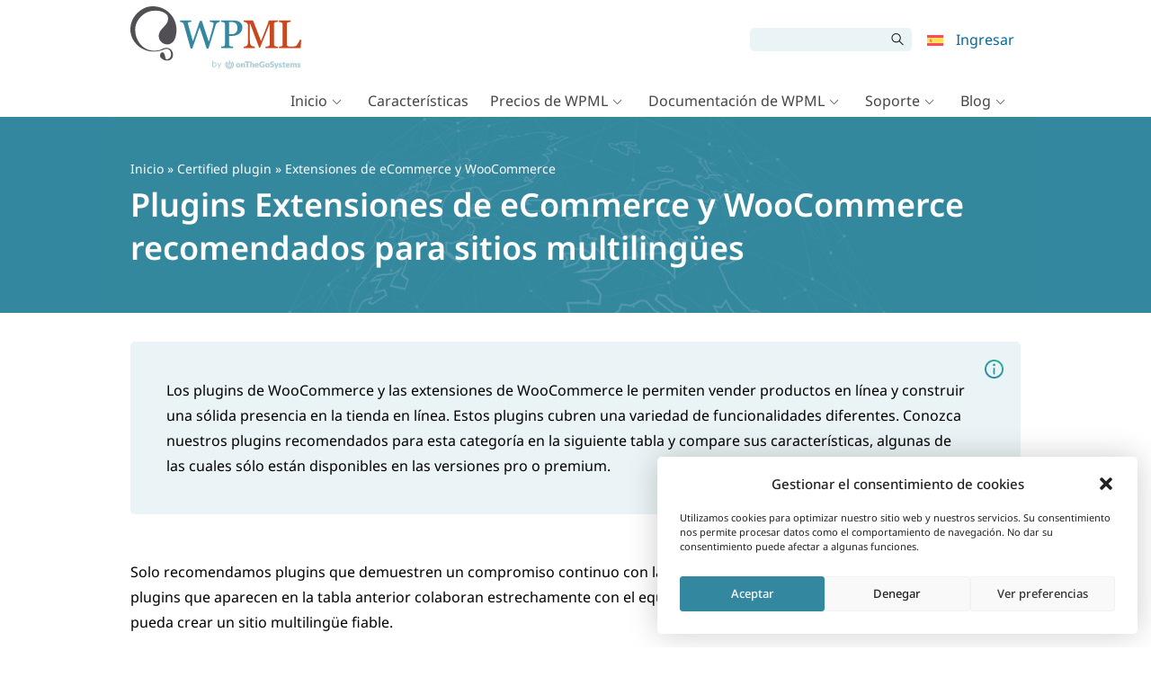

--- FILE ---
content_type: text/html; charset=UTF-8
request_url: https://wpml.org/es/plugin-functionality/woocommerce-extension-es/page/3/
body_size: 37415
content:
<!DOCTYPE html>
<html lang="es-ES" class="no-js">
<head>
<meta name="viewport" content="width=device-width, initial-scale=1.0" />
<meta http-equiv="Content-Type" content="text/html; charset=UTF-8" />
<link rel="apple-touch-icon" sizes="180x180" href="https://cdn.wpml.org/wp-content/themes/sitepress/images/apple-touch-icon.png" />


<meta name='robots' content='index, follow, max-image-preview:large, max-snippet:-1, max-video-preview:-1' />

<!-- Google Tag Manager for WordPress by gtm4wp.com -->
<script data-cfasync="false" data-pagespeed-no-defer>
	var gtm4wp_datalayer_name = "dataLayer";
	var dataLayer = dataLayer || [];
	const gtm4wp_use_sku_instead = 0;
	const gtm4wp_currency = 'EUR';
	const gtm4wp_product_per_impression = 0;
	const gtm4wp_clear_ecommerce = false;
	const gtm4wp_datalayer_max_timeout = 2000;
</script>
<!-- End Google Tag Manager for WordPress by gtm4wp.com --><link data-minify="1" rel="stylesheet" id="dashicons-css" href="https://cdn.wpml.org/wp-content/cache/min/1/wp-includes/css/dashicons.min.css?ver=1769081473" type="text/css" media="all" />

	<!-- This site is optimized with the Yoast SEO plugin v26.7 - https://yoast.com/wordpress/plugins/seo/ -->
	<title>Plugins Extensiones de eCommerce y WooCommerce recomendados para sitios multilingües</title>
<link data-rocket-prefetch href="https://cdn.wpml.org" rel="dns-prefetch">
<link data-rocket-prefetch href="https://cdn.matomo.cloud" rel="dns-prefetch">
<link data-rocket-prefetch href="https://www.googletagmanager.com" rel="dns-prefetch">
<link data-rocket-prefetch href="https://wpml.matomo.cloud" rel="dns-prefetch"><link rel="preload" data-rocket-preload as="image" href="https://cdn.wpml.org/wp-content/themes/sitepress/images/blue-bg.jpg" fetchpriority="high">
	<meta name="description" content="WPML recomienda Dynamic Pricing With Discount Rules for WooCommerce para crear sitios multilingües ya que trabajamos estrechamente con el autor en la compatibilidad continua. Dynamic Pricing With Discount Rules for WooCommerce es totalmente compatible con WPML." />
	<link rel="canonical" href="https://wpml.org/es/plugin-functionality/woocommerce-extension-es/page/3/" />
	<link rel="prev" href="https://wpml.org/es/plugin-functionality/woocommerce-extension-es/page/2/" />
	<link rel="next" href="https://wpml.org/es/plugin-functionality/woocommerce-extension-es/page/4/" />
	<meta property="og:locale" content="es_ES" />
	<meta property="og:type" content="article" />
	<meta property="og:title" content="Plugins Extensiones de eCommerce y WooCommerce recomendados para sitios multilingües" />
	<meta property="og:description" content="WPML recomienda Dynamic Pricing With Discount Rules for WooCommerce para crear sitios multilingües ya que trabajamos estrechamente con el autor en la compatibilidad continua. Dynamic Pricing With Discount Rules for WooCommerce es totalmente compatible con WPML." />
	<meta property="og:url" content="https://wpml.org/es/plugin-functionality/woocommerce-extension-es/" />
	<meta property="og:site_name" content="WPML" />
	<meta name="twitter:card" content="summary_large_image" />
	<script type="application/ld+json" class="yoast-schema-graph">{"@context":"https://schema.org","@graph":[{"@type":"CollectionPage","@id":"https://wpml.org/es/plugin-functionality/woocommerce-extension-es/","url":"https://wpml.org/es/plugin-functionality/woocommerce-extension-es/page/3/","name":"Extensiones de eCommerce y WooCommerce Archives - Página 3 de 31 - WPML","isPartOf":{"@id":"https://wpml.org/es/#website"},"breadcrumb":{"@id":"https://wpml.org/es/plugin-functionality/woocommerce-extension-es/page/3/#breadcrumb"},"inLanguage":"es"},{"@type":"BreadcrumbList","@id":"https://wpml.org/es/plugin-functionality/woocommerce-extension-es/page/3/#breadcrumb","itemListElement":[{"@type":"ListItem","position":1,"name":"Home","item":"https://wpml.org/es/pagina-principal/"},{"@type":"ListItem","position":2,"name":"Extensiones de eCommerce y WooCommerce"}]},{"@type":"WebSite","@id":"https://wpml.org/es/#website","url":"https://wpml.org/es/","name":"WPML","description":"El plugin para construir sitios web multilingües con WordPress ","potentialAction":[{"@type":"SearchAction","target":{"@type":"EntryPoint","urlTemplate":"https://wpml.org/es/?s={search_term_string}"},"query-input":{"@type":"PropertyValueSpecification","valueRequired":true,"valueName":"search_term_string"}}],"inLanguage":"es"}]}</script>
	<!-- / Yoast SEO plugin. -->



<style id='wp-img-auto-sizes-contain-inline-css' type='text/css'>
img:is([sizes=auto i],[sizes^="auto," i]){contain-intrinsic-size:3000px 1500px}
/*# sourceURL=wp-img-auto-sizes-contain-inline-css */
</style>
<style id='wp-emoji-styles-inline-css' type='text/css'>

	img.wp-smiley, img.emoji {
		display: inline !important;
		border: none !important;
		box-shadow: none !important;
		height: 1em !important;
		width: 1em !important;
		margin: 0 0.07em !important;
		vertical-align: -0.1em !important;
		background: none !important;
		padding: 0 !important;
	}
/*# sourceURL=wp-emoji-styles-inline-css */
</style>
<style id='wp-block-paragraph-inline-css' type='text/css'>
.is-small-text{font-size:.875em}.is-regular-text{font-size:1em}.is-large-text{font-size:2.25em}.is-larger-text{font-size:3em}.has-drop-cap:not(:focus):first-letter{float:left;font-size:8.4em;font-style:normal;font-weight:100;line-height:.68;margin:.05em .1em 0 0;text-transform:uppercase}body.rtl .has-drop-cap:not(:focus):first-letter{float:none;margin-left:.1em}p.has-drop-cap.has-background{overflow:hidden}:root :where(p.has-background){padding:1.25em 2.375em}:where(p.has-text-color:not(.has-link-color)) a{color:inherit}p.has-text-align-left[style*="writing-mode:vertical-lr"],p.has-text-align-right[style*="writing-mode:vertical-rl"]{rotate:180deg}
/*# sourceURL=https://wpml.org/wp-includes/blocks/paragraph/style.min.css */
</style>
<style id='wp-block-spacer-inline-css' type='text/css'>
.wp-block-spacer{clear:both}
/*# sourceURL=https://wpml.org/wp-includes/blocks/spacer/style.min.css */
</style>
<style id='global-styles-inline-css' type='text/css'>
:root{--wp--preset--aspect-ratio--square: 1;--wp--preset--aspect-ratio--4-3: 4/3;--wp--preset--aspect-ratio--3-4: 3/4;--wp--preset--aspect-ratio--3-2: 3/2;--wp--preset--aspect-ratio--2-3: 2/3;--wp--preset--aspect-ratio--16-9: 16/9;--wp--preset--aspect-ratio--9-16: 9/16;--wp--preset--color--black: #000000;--wp--preset--color--cyan-bluish-gray: #abb8c3;--wp--preset--color--white: #FFF;--wp--preset--color--pale-pink: #f78da7;--wp--preset--color--vivid-red: #cf2e2e;--wp--preset--color--luminous-vivid-orange: #ff6900;--wp--preset--color--luminous-vivid-amber: #fcb900;--wp--preset--color--light-green-cyan: #7bdcb5;--wp--preset--color--vivid-green-cyan: #00d084;--wp--preset--color--pale-cyan-blue: #8ed1fc;--wp--preset--color--vivid-cyan-blue: #0693e3;--wp--preset--color--vivid-purple: #9b51e0;--wp--preset--color--blue: #33879e;--wp--preset--color--light-blue: #47a5bf;--wp--preset--color--red: #c8471f;--wp--preset--color--light-red: #db552b;--wp--preset--color--orange: #e88357;--wp--preset--color--dark-gray: #373737;--wp--preset--color--gray: #666666;--wp--preset--color--lighter-gray: #eaeaea;--wp--preset--color--lightest-gray: #f5f5f5;--wp--preset--gradient--vivid-cyan-blue-to-vivid-purple: linear-gradient(135deg,rgb(6,147,227) 0%,rgb(155,81,224) 100%);--wp--preset--gradient--light-green-cyan-to-vivid-green-cyan: linear-gradient(135deg,rgb(122,220,180) 0%,rgb(0,208,130) 100%);--wp--preset--gradient--luminous-vivid-amber-to-luminous-vivid-orange: linear-gradient(135deg,rgb(252,185,0) 0%,rgb(255,105,0) 100%);--wp--preset--gradient--luminous-vivid-orange-to-vivid-red: linear-gradient(135deg,rgb(255,105,0) 0%,rgb(207,46,46) 100%);--wp--preset--gradient--very-light-gray-to-cyan-bluish-gray: linear-gradient(135deg,rgb(238,238,238) 0%,rgb(169,184,195) 100%);--wp--preset--gradient--cool-to-warm-spectrum: linear-gradient(135deg,rgb(74,234,220) 0%,rgb(151,120,209) 20%,rgb(207,42,186) 40%,rgb(238,44,130) 60%,rgb(251,105,98) 80%,rgb(254,248,76) 100%);--wp--preset--gradient--blush-light-purple: linear-gradient(135deg,rgb(255,206,236) 0%,rgb(152,150,240) 100%);--wp--preset--gradient--blush-bordeaux: linear-gradient(135deg,rgb(254,205,165) 0%,rgb(254,45,45) 50%,rgb(107,0,62) 100%);--wp--preset--gradient--luminous-dusk: linear-gradient(135deg,rgb(255,203,112) 0%,rgb(199,81,192) 50%,rgb(65,88,208) 100%);--wp--preset--gradient--pale-ocean: linear-gradient(135deg,rgb(255,245,203) 0%,rgb(182,227,212) 50%,rgb(51,167,181) 100%);--wp--preset--gradient--electric-grass: linear-gradient(135deg,rgb(202,248,128) 0%,rgb(113,206,126) 100%);--wp--preset--gradient--midnight: linear-gradient(135deg,rgb(2,3,129) 0%,rgb(40,116,252) 100%);--wp--preset--font-size--small: 13px;--wp--preset--font-size--medium: 20px;--wp--preset--font-size--large: 36px;--wp--preset--font-size--x-large: 42px;--wp--preset--spacing--20: 0.44rem;--wp--preset--spacing--30: 0.67rem;--wp--preset--spacing--40: 1rem;--wp--preset--spacing--50: 1.5rem;--wp--preset--spacing--60: 2.25rem;--wp--preset--spacing--70: 3.38rem;--wp--preset--spacing--80: 5.06rem;--wp--preset--shadow--natural: 6px 6px 9px rgba(0, 0, 0, 0.2);--wp--preset--shadow--deep: 12px 12px 50px rgba(0, 0, 0, 0.4);--wp--preset--shadow--sharp: 6px 6px 0px rgba(0, 0, 0, 0.2);--wp--preset--shadow--outlined: 6px 6px 0px -3px rgb(255, 255, 255), 6px 6px rgb(0, 0, 0);--wp--preset--shadow--crisp: 6px 6px 0px rgb(0, 0, 0);}:root :where(.is-layout-flow) > :first-child{margin-block-start: 0;}:root :where(.is-layout-flow) > :last-child{margin-block-end: 0;}:root :where(.is-layout-flow) > *{margin-block-start: 24px;margin-block-end: 0;}:root :where(.is-layout-constrained) > :first-child{margin-block-start: 0;}:root :where(.is-layout-constrained) > :last-child{margin-block-end: 0;}:root :where(.is-layout-constrained) > *{margin-block-start: 24px;margin-block-end: 0;}:root :where(.is-layout-flex){gap: 24px;}:root :where(.is-layout-grid){gap: 24px;}body .is-layout-flex{display: flex;}.is-layout-flex{flex-wrap: wrap;align-items: center;}.is-layout-flex > :is(*, div){margin: 0;}body .is-layout-grid{display: grid;}.is-layout-grid > :is(*, div){margin: 0;}.has-black-color{color: var(--wp--preset--color--black) !important;}.has-cyan-bluish-gray-color{color: var(--wp--preset--color--cyan-bluish-gray) !important;}.has-white-color{color: var(--wp--preset--color--white) !important;}.has-pale-pink-color{color: var(--wp--preset--color--pale-pink) !important;}.has-vivid-red-color{color: var(--wp--preset--color--vivid-red) !important;}.has-luminous-vivid-orange-color{color: var(--wp--preset--color--luminous-vivid-orange) !important;}.has-luminous-vivid-amber-color{color: var(--wp--preset--color--luminous-vivid-amber) !important;}.has-light-green-cyan-color{color: var(--wp--preset--color--light-green-cyan) !important;}.has-vivid-green-cyan-color{color: var(--wp--preset--color--vivid-green-cyan) !important;}.has-pale-cyan-blue-color{color: var(--wp--preset--color--pale-cyan-blue) !important;}.has-vivid-cyan-blue-color{color: var(--wp--preset--color--vivid-cyan-blue) !important;}.has-vivid-purple-color{color: var(--wp--preset--color--vivid-purple) !important;}.has-blue-color{color: var(--wp--preset--color--blue) !important;}.has-light-blue-color{color: var(--wp--preset--color--light-blue) !important;}.has-red-color{color: var(--wp--preset--color--red) !important;}.has-light-red-color{color: var(--wp--preset--color--light-red) !important;}.has-orange-color{color: var(--wp--preset--color--orange) !important;}.has-dark-gray-color{color: var(--wp--preset--color--dark-gray) !important;}.has-gray-color{color: var(--wp--preset--color--gray) !important;}.has-lighter-gray-color{color: var(--wp--preset--color--lighter-gray) !important;}.has-lightest-gray-color{color: var(--wp--preset--color--lightest-gray) !important;}.has-black-background-color{background-color: var(--wp--preset--color--black) !important;}.has-cyan-bluish-gray-background-color{background-color: var(--wp--preset--color--cyan-bluish-gray) !important;}.has-white-background-color{background-color: var(--wp--preset--color--white) !important;}.has-pale-pink-background-color{background-color: var(--wp--preset--color--pale-pink) !important;}.has-vivid-red-background-color{background-color: var(--wp--preset--color--vivid-red) !important;}.has-luminous-vivid-orange-background-color{background-color: var(--wp--preset--color--luminous-vivid-orange) !important;}.has-luminous-vivid-amber-background-color{background-color: var(--wp--preset--color--luminous-vivid-amber) !important;}.has-light-green-cyan-background-color{background-color: var(--wp--preset--color--light-green-cyan) !important;}.has-vivid-green-cyan-background-color{background-color: var(--wp--preset--color--vivid-green-cyan) !important;}.has-pale-cyan-blue-background-color{background-color: var(--wp--preset--color--pale-cyan-blue) !important;}.has-vivid-cyan-blue-background-color{background-color: var(--wp--preset--color--vivid-cyan-blue) !important;}.has-vivid-purple-background-color{background-color: var(--wp--preset--color--vivid-purple) !important;}.has-blue-background-color{background-color: var(--wp--preset--color--blue) !important;}.has-light-blue-background-color{background-color: var(--wp--preset--color--light-blue) !important;}.has-red-background-color{background-color: var(--wp--preset--color--red) !important;}.has-light-red-background-color{background-color: var(--wp--preset--color--light-red) !important;}.has-orange-background-color{background-color: var(--wp--preset--color--orange) !important;}.has-dark-gray-background-color{background-color: var(--wp--preset--color--dark-gray) !important;}.has-gray-background-color{background-color: var(--wp--preset--color--gray) !important;}.has-lighter-gray-background-color{background-color: var(--wp--preset--color--lighter-gray) !important;}.has-lightest-gray-background-color{background-color: var(--wp--preset--color--lightest-gray) !important;}.has-black-border-color{border-color: var(--wp--preset--color--black) !important;}.has-cyan-bluish-gray-border-color{border-color: var(--wp--preset--color--cyan-bluish-gray) !important;}.has-white-border-color{border-color: var(--wp--preset--color--white) !important;}.has-pale-pink-border-color{border-color: var(--wp--preset--color--pale-pink) !important;}.has-vivid-red-border-color{border-color: var(--wp--preset--color--vivid-red) !important;}.has-luminous-vivid-orange-border-color{border-color: var(--wp--preset--color--luminous-vivid-orange) !important;}.has-luminous-vivid-amber-border-color{border-color: var(--wp--preset--color--luminous-vivid-amber) !important;}.has-light-green-cyan-border-color{border-color: var(--wp--preset--color--light-green-cyan) !important;}.has-vivid-green-cyan-border-color{border-color: var(--wp--preset--color--vivid-green-cyan) !important;}.has-pale-cyan-blue-border-color{border-color: var(--wp--preset--color--pale-cyan-blue) !important;}.has-vivid-cyan-blue-border-color{border-color: var(--wp--preset--color--vivid-cyan-blue) !important;}.has-vivid-purple-border-color{border-color: var(--wp--preset--color--vivid-purple) !important;}.has-blue-border-color{border-color: var(--wp--preset--color--blue) !important;}.has-light-blue-border-color{border-color: var(--wp--preset--color--light-blue) !important;}.has-red-border-color{border-color: var(--wp--preset--color--red) !important;}.has-light-red-border-color{border-color: var(--wp--preset--color--light-red) !important;}.has-orange-border-color{border-color: var(--wp--preset--color--orange) !important;}.has-dark-gray-border-color{border-color: var(--wp--preset--color--dark-gray) !important;}.has-gray-border-color{border-color: var(--wp--preset--color--gray) !important;}.has-lighter-gray-border-color{border-color: var(--wp--preset--color--lighter-gray) !important;}.has-lightest-gray-border-color{border-color: var(--wp--preset--color--lightest-gray) !important;}.has-vivid-cyan-blue-to-vivid-purple-gradient-background{background: var(--wp--preset--gradient--vivid-cyan-blue-to-vivid-purple) !important;}.has-light-green-cyan-to-vivid-green-cyan-gradient-background{background: var(--wp--preset--gradient--light-green-cyan-to-vivid-green-cyan) !important;}.has-luminous-vivid-amber-to-luminous-vivid-orange-gradient-background{background: var(--wp--preset--gradient--luminous-vivid-amber-to-luminous-vivid-orange) !important;}.has-luminous-vivid-orange-to-vivid-red-gradient-background{background: var(--wp--preset--gradient--luminous-vivid-orange-to-vivid-red) !important;}.has-very-light-gray-to-cyan-bluish-gray-gradient-background{background: var(--wp--preset--gradient--very-light-gray-to-cyan-bluish-gray) !important;}.has-cool-to-warm-spectrum-gradient-background{background: var(--wp--preset--gradient--cool-to-warm-spectrum) !important;}.has-blush-light-purple-gradient-background{background: var(--wp--preset--gradient--blush-light-purple) !important;}.has-blush-bordeaux-gradient-background{background: var(--wp--preset--gradient--blush-bordeaux) !important;}.has-luminous-dusk-gradient-background{background: var(--wp--preset--gradient--luminous-dusk) !important;}.has-pale-ocean-gradient-background{background: var(--wp--preset--gradient--pale-ocean) !important;}.has-electric-grass-gradient-background{background: var(--wp--preset--gradient--electric-grass) !important;}.has-midnight-gradient-background{background: var(--wp--preset--gradient--midnight) !important;}.has-small-font-size{font-size: var(--wp--preset--font-size--small) !important;}.has-medium-font-size{font-size: var(--wp--preset--font-size--medium) !important;}.has-large-font-size{font-size: var(--wp--preset--font-size--large) !important;}.has-x-large-font-size{font-size: var(--wp--preset--font-size--x-large) !important;}
/*# sourceURL=global-styles-inline-css */
</style>

<style id='classic-theme-styles-inline-css' type='text/css'>
/*! This file is auto-generated */
.wp-block-button__link{color:#fff;background-color:#32373c;border-radius:9999px;box-shadow:none;text-decoration:none;padding:calc(.667em + 2px) calc(1.333em + 2px);font-size:1.125em}.wp-block-file__button{background:#32373c;color:#fff;text-decoration:none}
/*# sourceURL=/wp-includes/css/classic-themes.min.css */
</style>
<style id='view_editor_gutenberg_frontend_assets-inline-css' type='text/css'>
.wpv-sort-list-dropdown.wpv-sort-list-dropdown-style-default > span.wpv-sort-list,.wpv-sort-list-dropdown.wpv-sort-list-dropdown-style-default .wpv-sort-list-item {border-color: #cdcdcd;}.wpv-sort-list-dropdown.wpv-sort-list-dropdown-style-default .wpv-sort-list-item a {color: #444;background-color: #fff;}.wpv-sort-list-dropdown.wpv-sort-list-dropdown-style-default a:hover,.wpv-sort-list-dropdown.wpv-sort-list-dropdown-style-default a:focus {color: #000;background-color: #eee;}.wpv-sort-list-dropdown.wpv-sort-list-dropdown-style-default .wpv-sort-list-item.wpv-sort-list-current a {color: #000;background-color: #eee;}
.wpv-sort-list-dropdown.wpv-sort-list-dropdown-style-default > span.wpv-sort-list,.wpv-sort-list-dropdown.wpv-sort-list-dropdown-style-default .wpv-sort-list-item {border-color: #cdcdcd;}.wpv-sort-list-dropdown.wpv-sort-list-dropdown-style-default .wpv-sort-list-item a {color: #444;background-color: #fff;}.wpv-sort-list-dropdown.wpv-sort-list-dropdown-style-default a:hover,.wpv-sort-list-dropdown.wpv-sort-list-dropdown-style-default a:focus {color: #000;background-color: #eee;}.wpv-sort-list-dropdown.wpv-sort-list-dropdown-style-default .wpv-sort-list-item.wpv-sort-list-current a {color: #000;background-color: #eee;}.wpv-sort-list-dropdown.wpv-sort-list-dropdown-style-grey > span.wpv-sort-list,.wpv-sort-list-dropdown.wpv-sort-list-dropdown-style-grey .wpv-sort-list-item {border-color: #cdcdcd;}.wpv-sort-list-dropdown.wpv-sort-list-dropdown-style-grey .wpv-sort-list-item a {color: #444;background-color: #eeeeee;}.wpv-sort-list-dropdown.wpv-sort-list-dropdown-style-grey a:hover,.wpv-sort-list-dropdown.wpv-sort-list-dropdown-style-grey a:focus {color: #000;background-color: #e5e5e5;}.wpv-sort-list-dropdown.wpv-sort-list-dropdown-style-grey .wpv-sort-list-item.wpv-sort-list-current a {color: #000;background-color: #e5e5e5;}
.wpv-sort-list-dropdown.wpv-sort-list-dropdown-style-default > span.wpv-sort-list,.wpv-sort-list-dropdown.wpv-sort-list-dropdown-style-default .wpv-sort-list-item {border-color: #cdcdcd;}.wpv-sort-list-dropdown.wpv-sort-list-dropdown-style-default .wpv-sort-list-item a {color: #444;background-color: #fff;}.wpv-sort-list-dropdown.wpv-sort-list-dropdown-style-default a:hover,.wpv-sort-list-dropdown.wpv-sort-list-dropdown-style-default a:focus {color: #000;background-color: #eee;}.wpv-sort-list-dropdown.wpv-sort-list-dropdown-style-default .wpv-sort-list-item.wpv-sort-list-current a {color: #000;background-color: #eee;}.wpv-sort-list-dropdown.wpv-sort-list-dropdown-style-grey > span.wpv-sort-list,.wpv-sort-list-dropdown.wpv-sort-list-dropdown-style-grey .wpv-sort-list-item {border-color: #cdcdcd;}.wpv-sort-list-dropdown.wpv-sort-list-dropdown-style-grey .wpv-sort-list-item a {color: #444;background-color: #eeeeee;}.wpv-sort-list-dropdown.wpv-sort-list-dropdown-style-grey a:hover,.wpv-sort-list-dropdown.wpv-sort-list-dropdown-style-grey a:focus {color: #000;background-color: #e5e5e5;}.wpv-sort-list-dropdown.wpv-sort-list-dropdown-style-grey .wpv-sort-list-item.wpv-sort-list-current a {color: #000;background-color: #e5e5e5;}.wpv-sort-list-dropdown.wpv-sort-list-dropdown-style-blue > span.wpv-sort-list,.wpv-sort-list-dropdown.wpv-sort-list-dropdown-style-blue .wpv-sort-list-item {border-color: #0099cc;}.wpv-sort-list-dropdown.wpv-sort-list-dropdown-style-blue .wpv-sort-list-item a {color: #444;background-color: #cbddeb;}.wpv-sort-list-dropdown.wpv-sort-list-dropdown-style-blue a:hover,.wpv-sort-list-dropdown.wpv-sort-list-dropdown-style-blue a:focus {color: #000;background-color: #95bedd;}.wpv-sort-list-dropdown.wpv-sort-list-dropdown-style-blue .wpv-sort-list-item.wpv-sort-list-current a {color: #000;background-color: #95bedd;}
/*# sourceURL=view_editor_gutenberg_frontend_assets-inline-css */
</style>
<link data-minify="1" rel='stylesheet' id='otgs-icons-css' href='https://cdn.wpml.org/wp-content/cache/min/1/wp-content/plugins/types/vendor/otgs/icons/css/otgs-icons.css?ver=1769081473' type='text/css' media='all' />
<style id='woocommerce-inline-inline-css' type='text/css'>
.woocommerce form .form-row .required { visibility: visible; }
/*# sourceURL=woocommerce-inline-inline-css */
</style>
<link rel='stylesheet' id='wpml-legacy-dropdown-0-css' href='https://cdn.wpml.org/wp-content/plugins/sitepress-multilingual-cms/templates/language-switchers/legacy-dropdown/style.min.css?ver=1' type='text/css' media='all' />
<style id='wpml-legacy-dropdown-0-inline-css' type='text/css'>
.wpml-ls-statics-shortcode_actions, .wpml-ls-statics-shortcode_actions .wpml-ls-sub-menu, .wpml-ls-statics-shortcode_actions a {border-color:#cdcdcd;}.wpml-ls-statics-shortcode_actions a, .wpml-ls-statics-shortcode_actions .wpml-ls-sub-menu a, .wpml-ls-statics-shortcode_actions .wpml-ls-sub-menu a:link, .wpml-ls-statics-shortcode_actions li:not(.wpml-ls-current-language) .wpml-ls-link, .wpml-ls-statics-shortcode_actions li:not(.wpml-ls-current-language) .wpml-ls-link:link {color:#444444;background-color:#ffffff;}.wpml-ls-statics-shortcode_actions .wpml-ls-sub-menu a:hover,.wpml-ls-statics-shortcode_actions .wpml-ls-sub-menu a:focus, .wpml-ls-statics-shortcode_actions .wpml-ls-sub-menu a:link:hover, .wpml-ls-statics-shortcode_actions .wpml-ls-sub-menu a:link:focus {color:#000000;background-color:#eeeeee;}.wpml-ls-statics-shortcode_actions .wpml-ls-current-language > a {color:#444444;background-color:#ffffff;}.wpml-ls-statics-shortcode_actions .wpml-ls-current-language:hover>a, .wpml-ls-statics-shortcode_actions .wpml-ls-current-language>a:focus {color:#000000;background-color:#eeeeee;}
/*# sourceURL=wpml-legacy-dropdown-0-inline-css */
</style>
<link rel='stylesheet' id='wpml-menu-item-0-css' href='https://cdn.wpml.org/wp-content/plugins/sitepress-multilingual-cms/templates/language-switchers/menu-item/style.min.css?ver=1' type='text/css' media='all' />
<link rel='stylesheet' id='cmplz-general-css' href='https://cdn.wpml.org/wp-content/plugins/complianz-gdpr-premium/assets/css/cookieblocker.min.css?ver=1769089540' type='text/css' media='all' />
<link data-minify="1" rel='stylesheet' id='noto-sans-latin-css' href='https://cdn.wpml.org/wp-content/cache/min/1/wp-content/themes/sitepress/css/noto-sans-latin.css?ver=1769081473' type='text/css' media='all' />
<link rel='stylesheet' id='font-awesome-css-css' href='https://cdn.wpml.org/wp-content/themes/sitepress/css/font-awesome/font-awesome.css?ver=6.3.6' type='text/css' media='all' />
<link data-minify="1" rel='stylesheet' id='style-css' href='https://cdn.wpml.org/wp-content/cache/min/1/wp-content/themes/sitepress/style.css?ver=1769081471' type='text/css' media='all' />
<link data-minify="1" rel='stylesheet' id='wpml-icons-css' href='https://cdn.wpml.org/wp-content/cache/min/1/wp-content/themes/sitepress/css/wpml-icons.css?ver=1769081471' type='text/css' media='all' />
<style id='wpml-hide-comments-inline-css' type='text/css'>

            /* Default styling - will be overridden for specific posts */
            .post-comments, 
            a.post-comments, 
            .comments,
            a.comments,
            .post-meta a.comments,
            .post-meta a[href*="#comments"],
            .comments-area,
            #comments,
            .wpv-pagination-nav-links-item-comments-link,
            div[class*="comments"],
            .comments-link,
            .comment-count,
            .comment-counter { 
                display: none !important; 
            }
            
            /* Show comments when class is applied */
            .comments-enabled .post-comments,
            .comments-enabled a.post-comments,
            .comments-enabled a.comments,
            .comments-enabled .comments,
            .comments-enabled .post-meta a.comments,
            .comments-enabled .post-meta a[href*="#comments"] {
                display: inline-block !important;
            }
        
/*# sourceURL=wpml-hide-comments-inline-css */
</style>
<link rel='stylesheet' id='dashicons-css' data-oprm-on-first-user-action data-oprm-id=wpDashIcons data-oprm-src='https://cdn.wpml.org/wp-includes/css/dashicons.min.css?ver=6.9' type='text/css' media='all' />
<link data-minify="1" rel='stylesheet' id='icl-mpp-css-frontend-css' href='https://cdn.wpml.org/wp-content/cache/min/1/wp-content/plugins/icl-mpp/assets/css/frontend.css?ver=1769081473' type='text/css' media='all' />

        <script type='text/javascript'>
            /* <![CDATA[ */
            var ajaxurl = 'https://wpml.org/wp-admin/admin-ajax.php';
            /* ]]> */
        </script>

        <script data-minify="1" type="text/javascript" src="https://cdn.wpml.org/wp-content/cache/min/1/wp-content/plugins/cred-frontend-editor/vendor/toolset/common-es/public/toolset-common-es-frontend.js?ver=1769081471" id="toolset-common-es-frontend-js"></script>
<script type="text/javascript" src="https://cdn.wpml.org/wp-includes/js/jquery/jquery.min.js?ver=3.7.1" id="jquery-core-js"></script>
<script data-minify="1" type="text/javascript" src="https://cdn.wpml.org/wp-content/cache/min/1/wp-content/plugins/icl-mpp/modules/store/res/js/installer.js?ver=1769081473" id="icl_mpp_installer-js" data-rocket-defer defer></script>
<script type="text/javascript" src="https://cdn.wpml.org/wp-includes/js/dist/dom-ready.min.js?ver=f77871ff7694fffea381" id="wp-dom-ready-js"></script>
<script type="text/javascript" src="https://cdn.wpml.org/wp-includes/js/dist/hooks.min.js?ver=dd5603f07f9220ed27f1" id="wp-hooks-js"></script>
<script type="text/javascript" src="https://cdn.wpml.org/wp-includes/js/dist/i18n.min.js?ver=c26c3dc7bed366793375" id="wp-i18n-js"></script>
<script type="text/javascript" id="wp-i18n-js-after">
/* <![CDATA[ */
wp.i18n.setLocaleData( { 'text direction\u0004ltr': [ 'ltr' ] } );
//# sourceURL=wp-i18n-js-after
/* ]]> */
</script>
<script type="text/javascript" id="wp-a11y-js-translations">
/* <![CDATA[ */
( function( domain, translations ) {
	var localeData = translations.locale_data[ domain ] || translations.locale_data.messages;
	localeData[""].domain = domain;
	wp.i18n.setLocaleData( localeData, domain );
} )( "default", {"translation-revision-date":"2026-01-19 16:38:48+0000","generator":"WPML String Translation 3.2.5","domain":"messages","locale_data":{"messages":{"":{"domain":"messages","plural-forms":"nplurals=2; plural=n != 1;","lang":"es_ES"},"Notifications":["Avisos"]}}} );
//# sourceURL=wp-a11y-js-translations
/* ]]> */
</script>
<script type="text/javascript" src="https://cdn.wpml.org/wp-includes/js/dist/a11y.min.js?ver=cb460b4676c94bd228ed" id="wp-a11y-js"></script>
<script type="text/javascript" id="wp-ajax-response-js-extra">
/* <![CDATA[ */
var wpAjax = {"noPerm":"Lo siento, no tienes permisos para hacer eso.","broken":"Ha ocurrido un error al procesar tu solicitud. Int\u00e9ntalo de nuevo m\u00e1s tarde."};
//# sourceURL=wp-ajax-response-js-extra
/* ]]> */
</script>
<script type="text/javascript" src="https://cdn.wpml.org/wp-includes/js/wp-ajax-response.min.js?ver=6.9" id="wp-ajax-response-js" data-rocket-defer defer></script>
<script type="text/javascript" src="https://cdn.wpml.org/wp-includes/js/jquery/jquery.color.min.js?ver=3.0.0" id="jquery-color-js" data-rocket-defer defer></script>
<script data-minify="1" type="text/javascript" src="https://cdn.wpml.org/wp-content/cache/min/1/wp-content/themes/sitepress/js/jquery.textarea_autosize.js?ver=1769081472" id="bbp_textarea-autosize-js" data-rocket-defer defer></script>
<script type="text/javascript" id="codesnipjs-js-extra">
/* <![CDATA[ */
var the_ajax_script = {"ajaxurl":"https://wpml.org/wp-admin/admin-ajax.php","postid_to_ajax":"null"};
//# sourceURL=codesnipjs-js-extra
/* ]]> */
</script>
<script type="text/javascript" src="https://cdn.wpml.org/wp-content/plugins/icl-mpp/modules/HTMX/assets/js/htmx.min.js?ver=1.9.5" id="htmx-js" data-rocket-defer defer></script>
<script type="text/javascript" id="htmx-extras-js-extra">
/* <![CDATA[ */
var wp_data = {"nonce":"96ef6a5d3f"};
//# sourceURL=htmx-extras-js-extra
/* ]]> */
</script>
<script data-minify="1" type="text/javascript" src="https://cdn.wpml.org/wp-content/cache/min/1/wp-content/plugins/icl-mpp/modules/HTMX/assets/js/htmx-extras.js?ver=1769081472" id="htmx-extras-js" data-rocket-defer defer></script>
<script type="text/javascript" data-oprm-manual data-oprm-id=wonderPluginLightbox data-oprm-src="https://cdn.wpml.org/wp-content/plugins/wonderplugin-lightbox/engine/wonderpluginlightbox.js?ver=11.3.1PRO" id="wonderplugin-lightbox-script-js"></script>
<script type="text/javascript" id="woocommerce-js-extra">
/* <![CDATA[ */
var woocommerce_params = {"ajax_url":"/wp-admin/admin-ajax.php?lang=es","wc_ajax_url":"/es/?wc-ajax=%%endpoint%%","i18n_password_show":"Mostrar contrase\u00f1a","i18n_password_hide":"Ocultar contrase\u00f1a","checkout_url":"/wp-admin/admin-ajax.php?lang=es&action=woocommerce-checkout"};
//# sourceURL=woocommerce-js-extra
/* ]]> */
</script>
<script type="text/javascript" src="https://cdn.wpml.org/wp-content/plugins/sitepress-multilingual-cms/templates/language-switchers/legacy-dropdown/script.min.js?ver=1" id="wpml-legacy-dropdown-0-js" data-rocket-defer defer></script>
<script type="text/javascript" id="otgs-public-resources-manager-js-extra">
/* <![CDATA[ */
var oprmConstants = {"showInfoMessages":"","attributeId":"data-oprm-id","attributeSrc":"data-oprm-src","attributeLazyLoadManual":"data-oprm-manual","attributeLazyLoadOnFirstUserAction":"data-oprm-on-first-user-action","attributeScriptToLoadBeforeCallbacks":"data-oprm-script-to-load-before-callbacks","attributeScriptToLoadAfterCallbacks":"data-oprm-script-to-load-after-callbacks"};
//# sourceURL=otgs-public-resources-manager-js-extra
/* ]]> */
</script>
<script type="text/javascript" src="https://cdn.wpml.org/wp-content/plugins/otgs-public-resources-manager/build/otgs-public-resources-manager.min.js" id="otgs-public-resources-manager-js" data-rocket-defer defer></script>
<link rel="https://api.w.org/" href="https://wpml.org/es/wp-json/" /><link rel="alternate" title="JSON" type="application/json" href="https://wpml.org/es/wp-json/wp/v2/plugin-functionality/16247" /><link rel="EditURI" type="application/rsd+xml" title="RSD" href="https://wpml.org/xmlrpc.php?rsd" />
<meta name="generator" content="WordPress 6.9" />
<meta name="generator" content="WooCommerce 10.4.3" />
<meta name="generator" content="WPML ver:4.9.0 stt:5,58,1,4,3,20,27,28,29,62,44,2,51,56;" />

            <script type="text/javascript">
                if ('function' !== typeof otgs_datalayer_push) {
                    function otgs_datalayer_push(eventlabel) {
                        if ('object' === typeof window.dataLayer) {
                            window.dataLayer.push({
                                event: 'gaEvent',
                                eventCategory: 'Product',
                                eventAction: 'purchase',
                                eventLabel: eventlabel
                            });
                        }
                    }
                }
            </script>
        <meta name="environment" content="production">			<style>.cmplz-hidden {
					display: none !important;
				}</style>
<!-- Google Tag Manager for WordPress by gtm4wp.com -->
<!-- GTM Container placement set to off -->
<script data-cfasync="false" data-pagespeed-no-defer>
	var dataLayer_content = {"visitorLoginState":"logged-out","visitorType":"visitor-logged-out","pagePostType":"plugin","pagePostType2":"tax-plugin","pageCategory":[],"cartContent":{"totals":{"applied_coupons":[],"discount_total":0,"subtotal":0,"total":0},"items":[]}};
	dataLayer.push( dataLayer_content );
</script>
<script data-cfasync="false" data-pagespeed-no-defer>
	console.warn && console.warn("[GTM4WP] Google Tag Manager container code placement set to OFF !!!");
	console.warn && console.warn("[GTM4WP] Data layer codes are active but GTM container must be loaded using custom coding !!!");
</script>
<!-- End Google Tag Manager for WordPress by gtm4wp.com -->	<noscript><style>.woocommerce-product-gallery{ opacity: 1 !important; }</style></noscript>
	 <script> window.addEventListener("load",function(){ var c={script:false,link:false}; function ls(s) { if(!['script','link'].includes(s)||c[s]){return;}c[s]=true; var d=document,f=d.getElementsByTagName(s)[0],j=d.createElement(s); if(s==='script'){j.async=true;j.src='https://wpml.org/wp-content/plugins/wp-views/vendor/toolset/blocks/public/js/frontend.js?v=1.6.17';}else{ j.rel='stylesheet';j.href='https://wpml.org/wp-content/plugins/wp-views/vendor/toolset/blocks/public/css/style.css?v=1.6.17';} f.parentNode.insertBefore(j, f); }; function ex(){ls('script');ls('link')} window.addEventListener("scroll", ex, {once: true}); if (('IntersectionObserver' in window) && ('IntersectionObserverEntry' in window) && ('intersectionRatio' in window.IntersectionObserverEntry.prototype)) { var i = 0, fb = document.querySelectorAll("[class^='tb-']"), o = new IntersectionObserver(es => { es.forEach(e => { o.unobserve(e.target); if (e.intersectionRatio > 0) { ex();o.disconnect();}else{ i++;if(fb.length>i){o.observe(fb[i])}} }) }); if (fb.length) { o.observe(fb[i]) } } }) </script>
	<noscript>
		<link data-minify="1" rel="stylesheet" href="https://cdn.wpml.org/wp-content/cache/min/1/wp-content/plugins/wp-views/vendor/toolset/blocks/public/css/style.css?ver=1769081471">
	</noscript><link rel="icon" href="https://cdn.wpml.org/wp-content/uploads/2016/05/cropped-favicon-32x32.png" sizes="32x32" />
<link rel="icon" href="https://cdn.wpml.org/wp-content/uploads/2016/05/cropped-favicon-192x192.png" sizes="192x192" />
<link rel="apple-touch-icon" href="https://cdn.wpml.org/wp-content/uploads/2016/05/cropped-favicon-180x180.png" />
<meta name="msapplication-TileImage" content="https://cdn.wpml.org/wp-content/uploads/2016/05/cropped-favicon-270x270.png" />
		<style type="text/css" id="wp-custom-css">
			/*
You can add your own CSS here.

Click the help icon above to learn more.
*/

@media (max-width: 991px) {
    body {
        display: block;
    }
}

.otgs-ico-spin, .wpml-ico-spin {
	animation: spin 2s infinite linear;
}
@-webkit-keyframes spin {
	0%  {transform: rotate(0deg);}
	100% {transform: rotate(360deg);}
}
.text-break {
	word-break: break-all;
	word-wrap: break-word;
}

@media (max-width: 781px) {
  .wcml-sticky-top {
		display: none !important;
	}
}
@media (min-width: 782px) {
  .wcml-sticky-top {
		position: sticky;
    top: 10rem;
    height: calc(100vh - 10rem);
    max-height: calc(100vh - 9rem);
    overflow-y: auto;
	}

	.wcml-sticky-top::-webkit-scrollbar-track
	{
			border-radius: 10px;
			background-color: none;
	}

	.wcml-sticky-top::-webkit-scrollbar
	{
			width: 6px;
			background-color: none;
	}

	.wcml-sticky-top::-webkit-scrollbar-thumb
	{
			border-radius: 10px;
			background-color: #33879e33;
	}
}


.page-id-216953 .downloads__header h3 {
	display: none;
}

.page-id-2481297
.page-hero .wrapper {
	position: relative;
  z-index: 1;
}
.page-id-2481297 .form-box input,
.page-id-2481297 .form-box textarea {
	border: 1px solid #f3f3f3 !important;
}
.page-id-2481297 .form-box input:focus,
.page-id-2481297 .form-box textarea:focus {
	outline-style:none;
box-shadow:none;
border-color:transparent;
	border-color: #c8471f !important;
}
.page-id-2481297 .form-box .gfield_consent_label {
	cursor: pointer;
}

.page-id-5823 .bc-body {
    padding: 0 34px;
}
.page-template-template-full-header .header-main .wrapper {
	padding-bottom: 0;
}
.syntaxhighlighter {
    padding-block-end: 1em;
}

@media (max-width: 575px) {
	.views-template-wordpress-marketing-single-post #content .row-interview .col-description {
    margin-top: 30px;
	}
}

.single-post #content .row-interview .col-interview figure img {
	filter: none !important;
}

.login-select-box .woocommerce-error {
	background: none;
	padding: 10px 0 0;
	margin: 0;
}
.header-menu li:hover .sub-menu {
	display: none !important;
}
.header-menu li:hover > .sub-menu {
	display: block !important;
}

.wpml-purchase-table .price__old {
	font-weight: 400;
	opacity: 0.5;
	text-decoration: line-through;
}

body.single-post .post-header-meta .col .author img {
	margin-right: 10px;
}
body.bbp-user-page div.user_additional_fields_span:nth-child(even) {
	background: none;
}

body.postid-2623510 .section-lead h2:before {display: none;}
body.postid-2623510 .entry .section-guarantee + hr,
body.postid-2623510 .entry .section-guarantee + hr + h3,
body.postid-2623510 .entry .section-guarantee + hr + h3 + p,
body.postid-2623510 .entry .section-guarantee + hr + h3 + p + *{
	display: none;
}

body.page-id-4673061 .page-header .js-video-lightbox, .wpml-video-lightbox-dark {
	display: inline-block;
	position: relative;
}
body.page-id-4673061 .page-header .js-video-lightbox:before, .wpml-video-lightbox-dark:before {
	display: block;
	content: '';
	position: absolute;
	top: 50%;
	left: 50%;
	margin: -40px 0 0 -30px;
	width: 60px;
  height: 60px;
	background: url(https://cdn.wpml.org/wp-content/themes/sitepress/images/svg/video-play.svg) no-repeat center center;
	background-size: cover;
}
body.page-id-4673061 .page-header .js-video-lightbox:hover:before, .wpml-video-lightbox-dark:hover:before {
	background: url(https://cdn.wpml.org/wp-content/themes/sitepress/images/svg/play-hover.svg) no-repeat center center;
}
.wpml-video-lightbox-dark img {
	border-radius: 10px;
}
.wpml-video-lightbox-dark:before {
	margin: -40px 0 0 -40px;
	width: 80px;
  height: 80px;
	background-image: url(https://cdn.wpml.org/wp-content/uploads/2021/09/video-play-dark.png);
	background-position: 0 0;
}
.wpml-video-lightbox-dark:hover:before {
	background-image: url(https://cdn.wpml.org/wp-content/uploads/2021/09/video-play-dark.png);
	background-position: 0 100%;
}
body.page-id-4673061 .page-header .js-video-lightbox span.view-demo {
	position: absolute;
	bottom: 30%;
	left: 0;
	right: 0;
	text-align: center;
	width: 100%;
}
body.page-id-4673223 .grid-table {
	box-shadow: 0px 0 10px 0px rgba(138,138,138,0.25);
	border-radius: 5px;
}

.my-account-affiliate-works li>h3 a:after {
    left: auto !important;
    margin-left: 10px;
}

.entry .form-group input[type=checkbox] {
	width: auto;
}

body.single-post .lead {
    line-height: 1.6;
}

@media (min-width: 992px) {
	.entry .grid-table-wrapper {
		margin: 0 -15%;
	}
}

body.post-type-archive-translation-service,
body.page-id-894571,
body.page-id-968986,
body.page-id-968987,
body.page-id-963389,
body.page-id-968984,
body.page-id-1448298,
body.page-id-963388,
body.page-id-1455128,
body.page-id-989754,
body.page-id-963386,
body.page-id-963387 {
	background-color: #fff;
}
body.page-id-602323 .page-author-meta,
body.page-id-7286 .page-author-meta {
	display: none;
}
.lead {
	font-size: 20px;
}

body.page-id-1522239 .tms {
	margin-bottom:50px;
	display: flex;
 	align-items: center;
}
body.page-id-1522239  .widecolumn img {
    margin: 0 auto;
    display: block;
}

body.archive .widecolumn .service-icons-wrapper {
	height: 40px;
}
body.archive .widecolumn .service-icons-wrapper p {
	float: left;
	margin-right: 10px;
}
body.archive .widecolumn .service-iso-wrapper p {
	float: right;
	margin-left: 10px;
}

body.topic .bbp-reply-content ul {
	margin-bottom: 1em;
}

h2#wpml-multilingual-cms{
	box-shadow:none;
}

figure figcaption {
	text-align: center;
	font-style: italic;
	color: #999;
}
figure.alignright figcaption {
	text-align: right;
}
figure.alignleft figcaption {
	text-align: right;
}

.wpv-view-wrapper .spinner {
	background: none;
	display: block;
}

@media (min-width: 992px) {
	.menu-toggle-open {
		display: none !important;
	}
}

.wpml-compare-calculator__grid-sidebar-item .form-group select {
	width: 100%;
}

.mention-btn a{
	text-align:left;
}

/* Fix button color on support editor */
.quicktags-toolbar .button {
	color: #333 !important;
}

.home .page-header .wrapper, .home .page-footer .wrapper{
    background: #33879e url(https://cdn.wpml.org/wp-content/uploads/2021/03/bg-WPML.png) 50% 100% no-repeat;
	background-size:50%;
}
.home .home-compatibility .wrapper {
	background-image: url(https://cdn.wpml.org/wp-content/uploads/2021/03/bg-logo.png);
}


.home-satisfaction {
    background-color: #33879e;
    background-image: url(https://cdn.wpml.org/wp-content/uploads/2021/03/bg-WPML.png);
	background-size:50%;
	background-position: 50% 50%;
}

.wp-block-table.wpbt-comparison-table table thead tr:first-child th img {
    max-height: 70px;
	max-width: 135px;
}

.wp-block-table.wpbt-comparison-table table thead tr th {
    min-width: 155px;
}
.rtl .wrapper .comparison-table tr td:nth-child(1) {
	border-left: 1px solid #e2edf1;
}
.rtl .comparison-table tbody td:first-child {
	text-align: center;
}

body.single-plugin .entry ul {
	list-style: disc;
	margin: 0 0 1.5em 20px;
	padding: 0;
}

.interface-interface-skeleton__editor {
  max-width: 100%;
}

.buy-page-price-increase__intro h3+p a:after {
    right: -18px;
	top: 3px;
    font-size: 11px;
}

ul.list-green-checkmarks {
	list-style: none;
	padding: 0;
	margin: 0;
}
ul.list-green-checkmarks li {
	padding: 0 0 0 30px;
	margin-bottom: 15px;
	background: url("https://cdn.wpml.org/wp-content/themes/sitepress/images/svg/check-green.svg") no-repeat 0 2px;
}

.button-no-shadow {
		display: inline-block;
		font-size: 1.15em;
		line-height: 1.4;
		min-width: 150px;
    box-shadow: none;
		padding: 10px 25px;
}
.button-no-shadow:hover {
		color: #fff;
		text-decoration: none;
    background-color: #c8471f;
}

@media (max-width: 991px) {
	.main-menu {
		height: 80vh;
		padding-bottom: 50px;
	}
}

.white-link{
	color:#fff;
	text-decoration:underline;
}

.white-link:hover{
	color:#fff;
	opacity:.7;
	text-decoration:none;
}

.aligncenter {
	text-align: center;
}

.nt{
	border:none;
}

.nt th{
	background:#fff;
	border:none;
	border-bottom:3px solid #343434;
	color:#343434;
}

td.has-text-align-center{
	text-align:center;
}

.page-id-5812 .sidebar, page-id-6198 .sidebar, page-id-6201 .sidebar, page-id-101162 .sidebar, page-id-95888 .sidebar, page-id-6205 .sidebar, page-id-74572 .sidebar, page-id-6173 .sidebar, page-id-138152 .sidebar, page-id-471288 .sidebar { display: none !important;
}

.page-id-5812 .widecolumn, .page-id-6198 .widecolumn, .page-id-6201 .widecolumn, .page-id-101162 .widecolumn, .page-id-95888 .widecolumn, .page-id-6205 .widecolumn, .page-id-74572 .widecolumn, .page-id-6173 .widecolumn, .page-id-138152 .widecolumn, .page-id-471288 .widecolumn { width: 100%;
}

body.page-id-5812, body.page-id-6198, body.page-id-6201, body.page-id-101162, body.page-id-95888, body.page-id-6205, body.page-id-74572, body.page-id-6173, body.page-id-138152, body.page-id-471288 {
	background-color: #fff;
}

.features-highlight{
	background:#EAF3F5;
	padding:5px;
	color:#33879E;
	font-weight:bold;
}

.page-id-9158693  .sidebar { display: none !important;
}

.page-id-9158693  .widecolumn { width: 100%;
}

.js-img-lightbox:hover {
    transform: scale(1.03);
    box-shadow: none;
}


.page-id-5823 .buy-faq-answer ul{
    list-style: disc;
    margin-left: 30px;
    margin-top: 10px;
    margin-bottom: 10px;
}


body.single-theme .entry ul {
    list-style: disc;
    margin: 0 0 1.5em 20px;
    padding: 0;
}

body.page-template-template-buy-page .widecolumn .wrapper {
	margin-bottom: 90px;
}

.page-id-10380555 .gform_wrapper.gravity-theme .gfield_label {
    font-size: 14px;
}

.page-id-10380555 select:not([size]):not([multiple]) {
    height: 40px;
}

.page-id-10380555  .gform_wrapper.gravity-theme .gfield_description{
	font-size:13px;
}

.page-id-1169 .entry ul, .entry ol {
    margin: 0 0 1em 18px;
}
.light-blue-btn .tb-button__link {
    width: 100%;
    display: flex;
    justify-content: space-between;
	text-align:left;
}

.wp-block-table{
	overflow-x: auto;
}
.page-id-11239459 .gform_title{
	display:none;
}

.page-id-11239459 .gform_wrapper.gravity-theme .gfield input.large, .gform_wrapper.gravity-theme .gfield select.large {
    border-color: #DDEBEF;
}

.page-id-11239459 .gform_wrapper.gravity-theme .gfield textarea.large {
    height: 100px;
}

.page-id-11239459  .gform_wrapper.gravity-theme .gfield_label {
    font-size: 14px;
}

.page-id-11239459 .gform_wrapper.gravity-theme .gform_footer button, .gform_wrapper.gravity-theme .gform_footer input, .gform_wrapper.gravity-theme .gform_page_footer button, .gform_wrapper.gravity-theme .gform_page_footer input {
    background-color: rgba( 219, 85, 43, 1 );
    padding: 16px 25px 18px 25px;
    margin-top: 20px;
    margin-bottom: 40px;
    font-size: 15px;
    font-weight: normal;
		border-radius:5px;
		line-height: normal;
}

.page-id-11239459 .footer-main {
    margin-top: 0px;
}

.main-img-box{
	position:relative;
}
.view-demo_btn{
	position:absolute;
	top:50%;
	right:5%;
}

.perspective{
	perspective: 400px;
}
.perspective video{
transform: rotateY(-16deg) rotateX(8deg) skew(-10deg,8deg) scale(1.1) translateX(-8%);
}

.page-id-11613221 #FAQ ul {
	padding: 0 0 0 18px;
	list-style:disc;
}
.page-id-11613221 .ate-pricing-calculator{
	border-radius: 5px;
  padding: 30px 30px 50px;
}

.page-id-11613221 .ate-pricing-calculator__title h3{
	font-size: 16px;
	text-align:center;
}

.page-id-11613221 .ate-pricing-calculator__table-column-inner{
	padding: 25px 25px 40px;
}
.page-id-11613221 .ate-pricing-calculator__table-column h4{
	    margin: 0 0 25px;
}

.page-id-11613221 .ate-pricing-calculator__table-price{
	margin-bottom: 25px;
}
.page-id-11613221 .ate-pricing-calculator__filter-box label{
	display:inline-block;
	margin-right:20px;
}

.page-content ul{
	padding: 0 0 0 18px;
	list-style:disc;
}



#renewal-faq-container .purchase-faq-question {
    nargin: 0 0 25px 0;
}
#renewal-faq-container .purchase-faq-question a {
    display: block;
    font-size: 14px;
    font-weight: 700;
    color: #373737;
}
#renewal-faq-container .purchase-faq-question a:hover {
    text-decoration: none;
    color: #c8471f;
}
#renewal-faq-container .purchase-faq-question a:before {
    content: '-';
    padding-right: 15px;
}
#renewal-faq-container .purchase-faq-question a.collapsed:before {
    content: '+';
    padding-right: 10px;
}
#renewal-faq-container .purchase-faq-answer>div {
    border-left: 2px solid #33879e;
    padding-left: 28px;
    margin-left: 24px;
}

	.help-box:hover{
		border:2px solid #33879E !important;
		transition:.6s;
		text-decoration:none;
	}



.list-ml16 ul{
	margin-left:16px;
	margin-bottom:0px;
}
.blue-link a{
	color:#0369A1;
}
.blue-link a:hover{
	color:#1E293B;
	text-decoration:none;
}

.more-link{
		font-size:13px;
		color: #0369A1;
    border-bottom: dashed 1px;
    padding-bottom: 4px;
    position: relative !important;
    margin: 0px !important;
}

.more-link:hover{
	color:#0369A1;
	border-bottom:none;
	text-decoration:none;
}

.documentation-search form{
	display: flex;
    align-items: center;
    justify-content: space-between;
    border-radius: 5px;
    padding: 0;
    margin: 0 0 40px;
    overflow: hidden;
	background:#E0F2FE;
}

.documentation-search form input[type="submit"] {
    position: relative;
    text-indent: -9999px;
    box-shadow: none;
    border-radius: 0;
    width: 50px;
    height: 40px;
    background: transparent;
}

.documentation-search form input:focus {
    box-shadow: none;
}

.documentation-search form input{
    border: none;
    line-height: 40px;
    padding: 0 15px;
	background:none;
}

.documentation-search form span {
    display: inline-block;
    position: relative;
    transition: background-color 0.25s ease-out;
}

.documentation-search form span:before {
    position: absolute;
    top: 50%;
	  right: 15px;
    font-family: "wpml-icons";
    content: '\f644';
    font-size: 18px;
    transform: translateY(-50%);
}

.sidebar-nav_item:hover{
	border-left:2px solid #33879E !important;
	color:#33879E;
	text-decoration:none;	transition:.5s;
}

.sidebar-nav_item{
	color:#373737;
}
.showcase-tax {
    display: inline-block;
}


.demo-center{
	top:40%;
	right:0;
}

code {
    background: #33879e1a;
}

.wp-block-code {
    border: 1px solid #33879e33;
    border-radius: 5px;
    background: #fff;
}
.product-page-content ul{
	margin: 0 0 1em 48px;
	list-style: disc;
}

pre {
    border: 1px solid #33879e33;
    border-radius: 5px;
    background: #33879e12;
    margin: 20px 0;
}

.pagination-arrow-next a {
	display:block;
	height:60px;
	background: url(https://cdn.wpml.org/wp-content/uploads/2022/09/otgs-ico-arrow-right-1.png) center center no-repeat;
  background-size: 30px 30px;
	width: 30px;
  border: none;
}

.pagination-arrow-prev a {
	display:block;
	height:60px;
	background: url(https://cdn.wpml.org/wp-content/uploads/2023/07/otgs-ico-arrow-left-1.png) center center no-repeat;
  background-size: 30px 30px;
	width: 30px;
  border: none;
	float:right;
}

.rtl .pagination-arrow-next a {
	background: url(https://cdn.wpml.org/wp-content/uploads/2023/07/otgs-ico-arrow-left-1.png) center center no-repeat;
  background-size: 30px 30px;
	border:none;
	float:left;
}

.rtl .pagination-arrow-prev a {
	background: url(https://cdn.wpml.org/wp-content/uploads/2022/09/otgs-ico-arrow-right-1.png) center center no-repeat;
  background-size: 30px 30px;
	border:none;
}

.previous-text, .next-text{
	opacity:0;
}

#ICLCancelRenewalDialog .modal-dialog .woocommerce-error::before, #ICLRefundDialog .modal-dialog .woocommerce-error::before {
	background: url("[data-uri]") no-repeat center rgba(219,85,43, 0.1);
}

.text-align-center{
	text-align:center;
}
.text-align-right{
	text-align:right;
}

.wp-block-table table tbody tr td {
    line-height: 1.4;
}

/* FAQ starts */

#faq summary {
    display:flex;
}

#faq summary {
    cursor: pointer;
}

/* FAQ ends */



div[data-custom-class="body"] {
	max-width: 900px;
	margin: 0 auto;
}
div[data-custom-class="body"] div {
	line-height: 160%;
	margin-bottom: 15px;
}
span[data-custom-class="heading_1"] {
	display: block;
	font-size: 1.5em;
	margin: 30px 0 15px;
}
div[data-custom-class="body"] table td {
	padding: 10px 15px;
}

p.wa{
	width:auto;
}

.wpml-btns{
	display: grid;
  justify-content: center;
  gap: 30px;
  grid-auto-flow: column;
}

@media only screen and (max-width: 599px) {
    .wpml-btns {
        grid-column-gap: 10px;
        grid-row-gap: 0px;
        grid-auto-flow: row;
    }
}

/* systemsdev-6360 */
.page-id-218861 .wpml-purchase-table__cell .button-primary,
.page-id-218863 .wpml-purchase-table__cell .button-primary,
.page-id-218864 .wpml-purchase-table__cell .button-primary,
.page-id-218859 .wpml-purchase-table__cell .button-primary,
.page-id-218866 .wpml-purchase-table__cell .button-primary{
    white-space: normal;
    line-height: 1.5;
}
/* systemsdev-6360 end */

.nw code{
	white-space: nowrap;
}

span.wpml-ai{
    display: inline-block;
    margin-left: 8px;
    padding-left: 48px;
    background: url(https://cdn.wpml.org/wp-content/uploads/2024/08/WPML-AI-logo-min.png) left center no-repeat;
    background-size: 40px;
}
}

/* Fix for credits button on german */
.wrap-text-for-credits-page-buttons {
  text-wrap: wrap;
}

.flex {
    display: flex;
    flex-wrap: wrap;
    gap: 20px;
}

.gap-8{
	gap:8px;
}

.center {
    justify-content: center;
}

.file-format {
    display: flex;
    gap: 12px;
    align-items: center;
		height:60px;
}

/** systemssupport-3742 **/
body:has(.bbp-topic-quick-solution) .popover {
    background: white;
}

.image-nm .wp-block-image {
	margin:0;
}

/** systemsdev-7963 **/
.page-author-meta .page-author-meta__wrapper {
    margin: 0px 0 15px;
}

.has-fixed-layout{
	table-layout:fixed;
}

/** Contact Us **/
a.container-as-link{
	transition:300ms;;
}

a.container-as-link:hover{
	text-decoration:none;
	background:#E0F2FE;
}



/** START: systemsdev-9858 **/

/** Modal **/
#bio_ep {
	height: 400px !important;
}

/* Header paragraph spacing */
.wpml-purchase-table__cell-header p {
    margin-bottom: 2em;
}

.wpml-purchase-table__cell-header, 
.wpml-purchase-table__cell-no-border {
    padding: 30px 0 !important;
}


.wpml-purchase-table__column:first-child .wpml-purchase-table__cell {
    padding: 0 20px 0 0 !important;
}

.wpml-purchase-table__cell {
    word-wrap: break-word;
    overflow-wrap: break-word;
    hyphens: auto;
    -webkit-hyphens: auto;
    -moz-hyphens: auto;
}

@media (min-width: 768px) and (max-width: 991px) {
    .wpml-purchase-table__cell {
        min-height: 250px;
    }
    
    .wpml-purchase-table__cell-green {
        padding: 30px 10px !important;
    }
	
	.wpml-purchase-table__column-padding .wpml-purchase-table__cell-blue:before, .wpml-purchase-table__column-padding .wpml-purchase-table__cell-green:before{
		left: -15px;
    right: -15px;
	}
}

@media (min-width: 992px) {
    .wpml-purchase-table__cell {
        min-height: 130px;
    }
}

/** END: systemsdev-9858 **/

/* AI Translation page starts */

@media (min-width: 992px) {
  html[dir="rtl"] .ai-hero-container {
    display: flex;
    flex-direction: row-reverse;
  }
}

/* AI Translation page ends */

.no-underline:hover{
	text-decoration:none!important;
}

.has-text-align-center{
	text-align:center;
}
		</style>
		<noscript><style id="rocket-lazyload-nojs-css">.rll-youtube-player, [data-lazy-src]{display:none !important;}</style></noscript>

<link rel="pingback" href="https://wpml.org/xmlrpc.php" />


<script type='text/javascript'>
	document.documentElement.className = document.documentElement.className.replace(/\bno-js\b/,'js');

	jQuery(function(){
		if (top != self) {
			// in a frame
			jQuery('body').addClass('pageinframe');
		}
	});
</script>

<!--[if lt IE 9]>
	<script src="https://cdn.wpml.org/wp-content/themes/sitepress/js/html5shiv.min.js"></script>
<![endif]-->
<link data-minify="1" rel='stylesheet' id='wc-stripe-blocks-checkout-style-css' href='https://cdn.wpml.org/wp-content/cache/min/1/wp-content/plugins/woocommerce-gateway-stripe/build/upe-blocks.css?ver=1769081471' type='text/css' media='all' />
<link data-minify="1" rel='stylesheet' id='wptoolset-forms-cred-legacy-css' href='https://cdn.wpml.org/wp-content/cache/min/1/wp-content/plugins/wp-views/vendor/toolset/toolset-common/toolset-forms/css/wpt-toolset-frontend-legacy.css?ver=1769081504' type='text/css' media='all' />
<link data-minify="1" rel='stylesheet' id='wptoolset-forms-cred-css' href='https://cdn.wpml.org/wp-content/cache/min/1/wp-content/plugins/wp-views/vendor/toolset/toolset-common/toolset-forms/css/wpt-toolset-frontend.css?ver=1769081504' type='text/css' media='all' />
<meta name="generator" content="WP Rocket 3.20.3" data-wpr-features="wpr_defer_js wpr_minify_js wpr_lazyload_images wpr_lazyload_iframes wpr_preconnect_external_domains wpr_oci wpr_minify_css wpr_cdn wpr_desktop" /></head>
<body data-cmplz=1 class="archive paged tax-plugin-functionality term-woocommerce-extension-es term-16247 paged-3 wp-theme-sitepress theme-sitepress woocommerce-no-js">
<svg viewBox="0 0 100 100" xmlns="http://www.w3.org/2000/svg" style="width:0;height:0;position:absolute;"><symbol id="ico-facebook"><circle cx="17" cy="17" r="17" fill="#3b5998"/><path d="M21.3 17.7h-3v11.1h-4.6V17.7h-2.2v-3.9h2.2v-2.5c0-1.8.9-4.6 4.6-4.6h3.4v3.8h-2.5c-.4 0-1 .2-1 1.1v2.3h3.4l-.3 3.8z" fill="#fff"/></symbol><symbol id="ico-google-plus"><circle cx="17" cy="17" r="17" fill="#dc4e41"/><path d="M5.9 17.8c-.1 2.9 2 5.7 4.7 6.6 2.6.9 5.8.2 7.6-2 1.3-1.6 1.6-3.7 1.4-5.6h-6.7v2.4h4c-.3 1.2-1.1 2.2-2.3 2.7-2.3 1-5.1-.3-5.8-2.7-.9-2.3.5-5 2.9-5.7 1.4-.5 2.9.1 4.1.8l1.8-1.8c-1.4-1.2-3.2-1.9-5-1.7-3.7 0-6.8 3.3-6.7 7zM24 14.7v2h-2v2h2v2h2v-2h2v-2h-2v-2h-2z" fill="#dc4e41"/><path d="M5.9 17.8c-.1-3.6 3-7 6.6-7 1.8-.2 3.6.6 5 1.7-.6.6-1.2 1.3-1.8 1.8-1.2-.7-2.7-1.3-4.1-.8-2.3.7-3.7 3.4-2.9 5.7.7 2.4 3.6 3.7 5.8 2.7 1.2-.4 1.9-1.5 2.3-2.7h-4v-2.4h6.7c.1 2-.2 4-1.4 5.6-1.7 2.2-4.9 2.9-7.6 2-2.6-.9-4.6-3.7-4.6-6.6zM24 14.7h2v2h2v2h-2v2h-2v-2h-2v-2h2v-2z" fill="#fff"/></symbol><symbol viewBox="0 0 18 18" id="ico-icon-facebook"><path d="M13 1h-2.1C8.6 1 7.1 2.5 7.1 4.9v1.8H5c-.2 0-.3.1-.3.3v2.6c0 .3.1.4.3.4h2.1v6.6c0 .2.1.3.3.3h2.7c.2 0 .3-.1.3-.3V10h2.4c.2 0 .3-.1.3-.3V7.1c0-.1 0-.2-.1-.2-.1-.1-.1-.1-.2-.1h-2.4V5.2c0-.7.2-1.1 1.1-1.1h1.4c.2 0 .3-.1.3-.3V1.3c.1-.2 0-.3-.2-.3z" fill="#bbb"/></symbol><symbol viewBox="0 0 18 18" id="ico-icon-twitter"><path d="M6.8 16c-.7 0-1.5-.1-2.3-.2-1.3-.2-2.7-.9-3.1-1.1l-1-.6 1.1-.4c1.2-.4 1.9-.6 2.8-1-.9-.4-1.6-1.2-1.9-2.2l-.2-.8h.2c-.2-.1-.4-.3-.5-.5-.4-.7-.6-1.5-.6-2.2v-.7l.4.2c-.2-.3-.3-.7-.4-1-.2-.9 0-1.8.4-2.6l.4-.6.5.6c1.5 1.7 3.4 2.7 5.7 3-.1-.6 0-1.2.2-1.8S9.2 3 9.8 2.6c.7-.4 1.6-.6 2.4-.6.9.1 1.7.4 2.3 1 .3-.1.5-.2.9-.3.2-.1.4-.2.7-.2l1-.3-.6 1.8h1.1l-.6.8s0 .1-.1.1c0 .1-.1.2-1 1.3-.2.3-.3.7-.3 1 .1 1.5-.1 2.8-.5 4-.4 1.1-1 2-1.9 2.8-1 .9-2.4 1.6-3.9 1.9-.8 0-1.6.1-2.5.1z" fill="#bbb"/></symbol><symbol viewBox="0 0 18 18" id="ico-icon-yt"><path d="M18 5.4c0-1.5-1.2-2.7-2.7-2.7H2.7C1.2 2.7 0 3.9 0 5.4v7.2c0 1.5 1.2 2.7 2.7 2.7h12.6c1.5 0 2.7-1.2 2.7-2.7V5.4zM7.2 12V5.3l5.1 3.4L7.2 12z" fill="#bbb"/></symbol><symbol id="ico-linkedin"><circle cx="17" cy="17" r="17" fill="#007ab9"/><path d="M27.2 18.4v7h-4.1v-6.5c0-1.6-.6-2.8-2.1-2.8-1.1 0-1.8.8-2.1 1.5-.1.3-.1.6-.1 1v6.8h-4.1s.1-11.1 0-12.2h4.1v1.7c.5-.8 1.5-2 3.7-2 2.7 0 4.7 1.7 4.7 5.5zM10.5 7.3c-1.4 0-2.3.9-2.3 2.1 0 1.2.9 2.1 2.2 2.1 1.4 0 2.3-.9 2.3-2.1.1-1.2-.8-2.1-2.2-2.1zm-2 18.1h4.1V13.2H8.5v12.2z" fill="#fff"/></symbol><symbol id="ico-twitter"><circle cx="17" cy="17" r="17" fill="#55acee"/><path d="M27.4 12.2c-.7.3-1.5.5-2.3.6.8-.5 1.5-1.3 1.8-2.2-.8.5-1.7.8-2.6 1-.7-.8-1.8-1.3-3-1.3-2.2 0-4.1 1.8-4.1 4.1 0 .3 0 .6.1.9-3.3-.1-6.3-1.8-8.3-4.2-.4.6-.5 1.3-.5 2 0 1.4.7 2.7 1.8 3.4-.7 0-1.3-.2-1.8-.5v.1c0 2 1.4 3.6 3.3 4-.3.1-.7.2-1.1.2-.3 0-.5 0-.8-.1.5 1.6 2 2.8 3.8 2.8-1.4 1.1-3.2 1.7-5.1 1.7-.3 0-.6 0-1-.1 1.8 1.2 3.9 1.8 6.2 1.8 7.5 0 11.6-6.2 11.6-11.6v-.5c.8-.5 1.5-1.3 2-2.1z" fill="#fff"/></symbol></svg><a id="toolset-skip-nav" class="screen-reader-text" href="#content">
	Saltar al contenido</a>
<a href="#sidebar" class="screen-reader-text skip-sidebar">
    Saltar a la barra lateral</a>
		<header  class="header-main">
			<div  class="wrapper">

				<section  class="header-main-top">
					<form class="search-form" method="get" id="searchform" action="https://wpml.org/es//" role="search">
    <input type="text" value="" name="s" id="s" aria-label="Buscar" />
        <span role="presentation">
        <input  class="button-secondary" type="submit" id="searchsubmit" value="Buscar" />
    </span>
</form>

                    <nav role="navigation" aria-label="Menú de cuenta e idioma">
					<ul id="menu-account-menu-language-switcher" class="account-menu header-menu"><li id="menu-item-wpml-ls-26037-es" class="menu-item-language menu-item-language-current menu-item wpml-ls-slot-26037 wpml-ls-item wpml-ls-item-es wpml-ls-current-language wpml-ls-menu-item menu-item-type-wpml_ls_menu_item menu-item-object-wpml_ls_menu_item menu-item-has-children menu-item-wpml-ls-26037-es"><a href="https://wpml.org/es/plugin-functionality/woocommerce-extension-es/" aria-current="page" aria-expanded="false" aria-controls="wpml-ls-submenu-wpml-ls-26037-es">
                                    <img
            class="wpml-ls-flag"
            src="data:image/svg+xml,%3Csvg%20xmlns='http://www.w3.org/2000/svg'%20viewBox='0%200%200%200'%3E%3C/svg%3E"
            alt="Español"
           
            width=18
            height=12
    data-lazy-src="https://cdn.wpml.org/wp-content/plugins/sitepress-multilingual-cms/res/flags/es.svg" /><noscript><img
            class="wpml-ls-flag"
            src="https://cdn.wpml.org/wp-content/plugins/sitepress-multilingual-cms/res/flags/es.svg"
            alt="Español"
            loading="lazy"
            width=18
            height=12
    /></noscript></a>
<ul class="sub-menu">
	<li id="menu-item-wpml-ls-26037-en" class="menu-item-language menu-item wpml-ls-slot-26037 wpml-ls-item wpml-ls-item-en wpml-ls-menu-item wpml-ls-first-item menu-item-type-wpml_ls_menu_item menu-item-object-wpml_ls_menu_item menu-item-wpml-ls-26037-en"><a href="https://wpml.org/plugin-functionality/woocommerce-extension/" title="Cambiar a Inglés" aria-label="Cambiar a Inglés">
                                    <img
            class="wpml-ls-flag"
            src="data:image/svg+xml,%3Csvg%20xmlns='http://www.w3.org/2000/svg'%20viewBox='0%200%200%200'%3E%3C/svg%3E"
            alt="Inglés"
           
            width=18
            height=12
    data-lazy-src="https://cdn.wpml.org/wp-content/plugins/sitepress-multilingual-cms/res/flags/en.svg" /><noscript><img
            class="wpml-ls-flag"
            src="https://cdn.wpml.org/wp-content/plugins/sitepress-multilingual-cms/res/flags/en.svg"
            alt="Inglés"
            loading="lazy"
            width=18
            height=12
    /></noscript></a></li>
	<li id="menu-item-wpml-ls-26037-de" class="menu-item-language menu-item wpml-ls-slot-26037 wpml-ls-item wpml-ls-item-de wpml-ls-menu-item menu-item-type-wpml_ls_menu_item menu-item-object-wpml_ls_menu_item menu-item-wpml-ls-26037-de"><a href="https://wpml.org/de/plugin-functionality/woocommerce-extension-de/" title="Cambiar a Alemán" aria-label="Cambiar a Alemán">
                                    <img
            class="wpml-ls-flag"
            src="data:image/svg+xml,%3Csvg%20xmlns='http://www.w3.org/2000/svg'%20viewBox='0%200%200%200'%3E%3C/svg%3E"
            alt="Alemán"
           
            width=18
            height=12
    data-lazy-src="https://cdn.wpml.org/wp-content/plugins/sitepress-multilingual-cms/res/flags/de.svg" /><noscript><img
            class="wpml-ls-flag"
            src="https://cdn.wpml.org/wp-content/plugins/sitepress-multilingual-cms/res/flags/de.svg"
            alt="Alemán"
            loading="lazy"
            width=18
            height=12
    /></noscript></a></li>
	<li id="menu-item-wpml-ls-26037-fr" class="menu-item-language menu-item wpml-ls-slot-26037 wpml-ls-item wpml-ls-item-fr wpml-ls-menu-item menu-item-type-wpml_ls_menu_item menu-item-object-wpml_ls_menu_item menu-item-wpml-ls-26037-fr"><a href="https://wpml.org/fr/plugin-functionality/woocommerce-extension-fr/" title="Cambiar a Francés" aria-label="Cambiar a Francés">
                                    <img
            class="wpml-ls-flag"
            src="data:image/svg+xml,%3Csvg%20xmlns='http://www.w3.org/2000/svg'%20viewBox='0%200%200%200'%3E%3C/svg%3E"
            alt="Francés"
           
            width=18
            height=12
    data-lazy-src="https://cdn.wpml.org/wp-content/plugins/sitepress-multilingual-cms/res/flags/fr.svg" /><noscript><img
            class="wpml-ls-flag"
            src="https://cdn.wpml.org/wp-content/plugins/sitepress-multilingual-cms/res/flags/fr.svg"
            alt="Francés"
            loading="lazy"
            width=18
            height=12
    /></noscript></a></li>
	<li id="menu-item-wpml-ls-26037-pt-br" class="menu-item-language menu-item wpml-ls-slot-26037 wpml-ls-item wpml-ls-item-pt-br wpml-ls-menu-item menu-item-type-wpml_ls_menu_item menu-item-object-wpml_ls_menu_item menu-item-wpml-ls-26037-pt-br"><a href="https://wpml.org/pt-br/plugin-functionality/woocommerce-extension-pt-br/" title="Cambiar a Portugués, Brasil" aria-label="Cambiar a Portugués, Brasil">
                                    <img
            class="wpml-ls-flag"
            src="data:image/svg+xml,%3Csvg%20xmlns='http://www.w3.org/2000/svg'%20viewBox='0%200%200%200'%3E%3C/svg%3E"
            alt="Portugués, Brasil"
           
            width=18
            height=12
    data-lazy-src="https://cdn.wpml.org/wp-content/plugins/sitepress-multilingual-cms/res/flags/pt-br.svg" /><noscript><img
            class="wpml-ls-flag"
            src="https://cdn.wpml.org/wp-content/plugins/sitepress-multilingual-cms/res/flags/pt-br.svg"
            alt="Portugués, Brasil"
            loading="lazy"
            width=18
            height=12
    /></noscript></a></li>
	<li id="menu-item-wpml-ls-26037-ja" class="menu-item-language menu-item wpml-ls-slot-26037 wpml-ls-item wpml-ls-item-ja wpml-ls-menu-item menu-item-type-wpml_ls_menu_item menu-item-object-wpml_ls_menu_item menu-item-wpml-ls-26037-ja"><a href="https://wpml.org/ja/plugin-functionality/woocommerce-extension-ja/" title="Cambiar a Japonés" aria-label="Cambiar a Japonés">
                                    <img
            class="wpml-ls-flag"
            src="data:image/svg+xml,%3Csvg%20xmlns='http://www.w3.org/2000/svg'%20viewBox='0%200%200%200'%3E%3C/svg%3E"
            alt="Japonés"
           
            width=18
            height=12
    data-lazy-src="https://cdn.wpml.org/wp-content/plugins/sitepress-multilingual-cms/res/flags/ja.svg" /><noscript><img
            class="wpml-ls-flag"
            src="https://cdn.wpml.org/wp-content/plugins/sitepress-multilingual-cms/res/flags/ja.svg"
            alt="Japonés"
            loading="lazy"
            width=18
            height=12
    /></noscript></a></li>
	<li id="menu-item-wpml-ls-26037-ru" class="menu-item-language menu-item wpml-ls-slot-26037 wpml-ls-item wpml-ls-item-ru wpml-ls-menu-item menu-item-type-wpml_ls_menu_item menu-item-object-wpml_ls_menu_item menu-item-wpml-ls-26037-ru"><a href="https://wpml.org/ru/plugin-functionality/woocommerce-extension-ru/" title="Cambiar a Ruso" aria-label="Cambiar a Ruso">
                                    <img
            class="wpml-ls-flag"
            src="data:image/svg+xml,%3Csvg%20xmlns='http://www.w3.org/2000/svg'%20viewBox='0%200%200%200'%3E%3C/svg%3E"
            alt="Ruso"
           
            width=18
            height=12
    data-lazy-src="https://cdn.wpml.org/wp-content/plugins/sitepress-multilingual-cms/res/flags/ru.svg" /><noscript><img
            class="wpml-ls-flag"
            src="https://cdn.wpml.org/wp-content/plugins/sitepress-multilingual-cms/res/flags/ru.svg"
            alt="Ruso"
            loading="lazy"
            width=18
            height=12
    /></noscript></a></li>
	<li id="menu-item-wpml-ls-26037-zh-hans" class="menu-item-language menu-item wpml-ls-slot-26037 wpml-ls-item wpml-ls-item-zh-hans wpml-ls-menu-item menu-item-type-wpml_ls_menu_item menu-item-object-wpml_ls_menu_item menu-item-wpml-ls-26037-zh-hans"><a href="https://wpml.org/zh-hans/plugin-functionality/woocommerce-extension-zh-hans/" title="Cambiar a Chino simplificado" aria-label="Cambiar a Chino simplificado">
                                    <img
            class="wpml-ls-flag"
            src="data:image/svg+xml,%3Csvg%20xmlns='http://www.w3.org/2000/svg'%20viewBox='0%200%200%200'%3E%3C/svg%3E"
            alt="Chino simplificado"
           
            width=18
            height=12
    data-lazy-src="https://cdn.wpml.org/wp-content/plugins/sitepress-multilingual-cms/res/flags/zh-hans.svg" /><noscript><img
            class="wpml-ls-flag"
            src="https://cdn.wpml.org/wp-content/plugins/sitepress-multilingual-cms/res/flags/zh-hans.svg"
            alt="Chino simplificado"
            loading="lazy"
            width=18
            height=12
    /></noscript></a></li>
	<li id="menu-item-wpml-ls-26037-it" class="menu-item-language menu-item wpml-ls-slot-26037 wpml-ls-item wpml-ls-item-it wpml-ls-menu-item menu-item-type-wpml_ls_menu_item menu-item-object-wpml_ls_menu_item menu-item-wpml-ls-26037-it"><a href="https://wpml.org/it/plugin-functionality/woocommerce-extension-it/" title="Cambiar a Italiano" aria-label="Cambiar a Italiano">
                                    <img
            class="wpml-ls-flag"
            src="data:image/svg+xml,%3Csvg%20xmlns='http://www.w3.org/2000/svg'%20viewBox='0%200%200%200'%3E%3C/svg%3E"
            alt="Italiano"
           
            width=18
            height=12
    data-lazy-src="https://cdn.wpml.org/wp-content/plugins/sitepress-multilingual-cms/res/flags/it.svg" /><noscript><img
            class="wpml-ls-flag"
            src="https://cdn.wpml.org/wp-content/plugins/sitepress-multilingual-cms/res/flags/it.svg"
            alt="Italiano"
            loading="lazy"
            width=18
            height=12
    /></noscript></a></li>
	<li id="menu-item-wpml-ls-26037-he" class="menu-item-language menu-item wpml-ls-slot-26037 wpml-ls-item wpml-ls-item-he wpml-ls-menu-item menu-item-type-wpml_ls_menu_item menu-item-object-wpml_ls_menu_item menu-item-wpml-ls-26037-he"><a href="https://wpml.org/he/plugin-functionality/woocommerce-extension-he/" title="Cambiar a Hebreo" aria-label="Cambiar a Hebreo">
                                    <img
            class="wpml-ls-flag"
            src="data:image/svg+xml,%3Csvg%20xmlns='http://www.w3.org/2000/svg'%20viewBox='0%200%200%200'%3E%3C/svg%3E"
            alt="Hebreo"
           
            width=18
            height=12
    data-lazy-src="https://cdn.wpml.org/wp-content/plugins/sitepress-multilingual-cms/res/flags/he.svg" /><noscript><img
            class="wpml-ls-flag"
            src="https://cdn.wpml.org/wp-content/plugins/sitepress-multilingual-cms/res/flags/he.svg"
            alt="Hebreo"
            loading="lazy"
            width=18
            height=12
    /></noscript></a></li>
	<li id="menu-item-wpml-ls-26037-ar" class="menu-item-language menu-item wpml-ls-slot-26037 wpml-ls-item wpml-ls-item-ar wpml-ls-menu-item menu-item-type-wpml_ls_menu_item menu-item-object-wpml_ls_menu_item menu-item-wpml-ls-26037-ar"><a href="https://wpml.org/ar/plugin-functionality/woocommerce-extension-ar/" title="Cambiar a Árabe" aria-label="Cambiar a Árabe">
                                    <img
            class="wpml-ls-flag"
            src="data:image/svg+xml,%3Csvg%20xmlns='http://www.w3.org/2000/svg'%20viewBox='0%200%200%200'%3E%3C/svg%3E"
            alt="Árabe"
           
            width=18
            height=12
    data-lazy-src="https://cdn.wpml.org/wp-content/plugins/sitepress-multilingual-cms/res/flags/ar.svg" /><noscript><img
            class="wpml-ls-flag"
            src="https://cdn.wpml.org/wp-content/plugins/sitepress-multilingual-cms/res/flags/ar.svg"
            alt="Árabe"
            loading="lazy"
            width=18
            height=12
    /></noscript></a></li>
	<li id="menu-item-wpml-ls-26037-ko" class="menu-item-language menu-item wpml-ls-slot-26037 wpml-ls-item wpml-ls-item-ko wpml-ls-menu-item menu-item-type-wpml_ls_menu_item menu-item-object-wpml_ls_menu_item menu-item-wpml-ls-26037-ko"><a href="https://wpml.org/ko/plugin-functionality/woocommerce-extension/" title="Cambiar a Coreano" aria-label="Cambiar a Coreano">
                                    <img
            class="wpml-ls-flag"
            src="data:image/svg+xml,%3Csvg%20xmlns='http://www.w3.org/2000/svg'%20viewBox='0%200%200%200'%3E%3C/svg%3E"
            alt="Coreano"
           
            width=18
            height=12
    data-lazy-src="https://cdn.wpml.org/wp-content/plugins/sitepress-multilingual-cms/res/flags/ko.svg" /><noscript><img
            class="wpml-ls-flag"
            src="https://cdn.wpml.org/wp-content/plugins/sitepress-multilingual-cms/res/flags/ko.svg"
            alt="Coreano"
            loading="lazy"
            width=18
            height=12
    /></noscript></a></li>
	<li id="menu-item-wpml-ls-26037-th" class="menu-item-language menu-item wpml-ls-slot-26037 wpml-ls-item wpml-ls-item-th wpml-ls-menu-item menu-item-type-wpml_ls_menu_item menu-item-object-wpml_ls_menu_item menu-item-wpml-ls-26037-th"><a href="https://wpml.org/th/plugin-functionality/woocommerce-extension/" title="Cambiar a Tailandés" aria-label="Cambiar a Tailandés">
                                    <img
            class="wpml-ls-flag"
            src="data:image/svg+xml,%3Csvg%20xmlns='http://www.w3.org/2000/svg'%20viewBox='0%200%200%200'%3E%3C/svg%3E"
            alt="Tailandés"
           
            width=18
            height=12
    data-lazy-src="https://cdn.wpml.org/wp-content/plugins/sitepress-multilingual-cms/res/flags/th.svg" /><noscript><img
            class="wpml-ls-flag"
            src="https://cdn.wpml.org/wp-content/plugins/sitepress-multilingual-cms/res/flags/th.svg"
            alt="Tailandés"
            loading="lazy"
            width=18
            height=12
    /></noscript></a></li>
	<li id="menu-item-wpml-ls-26037-vi" class="menu-item-language menu-item wpml-ls-slot-26037 wpml-ls-item wpml-ls-item-vi wpml-ls-menu-item wpml-ls-last-item menu-item-type-wpml_ls_menu_item menu-item-object-wpml_ls_menu_item menu-item-wpml-ls-26037-vi"><a href="https://wpml.org/vi/plugin-functionality/woocommerce-extension/" title="Cambiar a Vietnamita " aria-label="Cambiar a Vietnamita ">
                                    <img
            class="wpml-ls-flag"
            src="data:image/svg+xml,%3Csvg%20xmlns='http://www.w3.org/2000/svg'%20viewBox='0%200%200%200'%3E%3C/svg%3E"
            alt="Vietnamita "
           
            width=18
            height=12
    data-lazy-src="https://cdn.wpml.org/wp-content/plugins/sitepress-multilingual-cms/res/flags/vi.svg" /><noscript><img
            class="wpml-ls-flag"
            src="https://cdn.wpml.org/wp-content/plugins/sitepress-multilingual-cms/res/flags/vi.svg"
            alt="Vietnamita "
            loading="lazy"
            width=18
            height=12
    /></noscript></a></li>
</ul>
</li>
</ul>						<div id="account-menu-static" style="visibility: hidden" class="otgs-dynamic-frontend-elements-unhide">
							<ul id="menu-account-menu-login-spanish" class="account-menu header-menu"><li id="menu-item-8209615" class="menu-item menu-item-type-post_type menu-item-object-page menu-item-8209615"><a href="https://wpml.org/es/account/">Ingresar</a></li>
</ul>						</div>
						                    </nav>
                    <button class="wpml-ico-align-justify menu-toggle-open js-main-menu"
                            aria-expanded="false"
                            aria-controls="main-menu"
                            aria-label="Alternar navegación principal">
                    </button>
				</section>

				<a href="https://wpml.org/es/"  class="header-main-logo">
                                            <img src="data:image/svg+xml,%3Csvg%20xmlns='http://www.w3.org/2000/svg'%20viewBox='0%200%20240%2090'%3E%3C/svg%3E" width="240" height="90" alt="WPML - El plugin para construir sitios web multilingües con WordPress " data-lazy-src="https://cdn.wpml.org/wp-content/themes/sitepress/images/svg/logo-wpml-otgs.svg"><noscript><img src="https://cdn.wpml.org/wp-content/themes/sitepress/images/svg/logo-wpml-otgs.svg" width="240" height="90" alt="WPML - El plugin para construir sitios web multilingües con WordPress "></noscript>
                    
				</a>
                <nav role="navigation" class="main-navigation" aria-label="Navegación principal">
				<ul id="main-menu" class="main-menu header-menu"><li id="menu-item-848491" class="menu-item menu-item-type-post_type menu-item-object-page menu-item-home menu-item-has-children menu-item-848491"><a href="https://wpml.org/es/">Inicio</a>
<ul class="sub-menu">
	<li id="menu-item-1483495" class="menu-item menu-item-type-post_type menu-item-object-page menu-item-1483495"><a href="https://wpml.org/es/pagina-principal/acerca-de-wpml/">Acerca de WPML</a></li>
	<li id="menu-item-848494" class="menu-item menu-item-type-post_type menu-item-object-page menu-item-848494"><a href="https://wpml.org/es/pagina-principal/requerimientos-minimos-2/">Requisitos mínimos de WPML</a></li>
	<li id="menu-item-1483496" class="menu-item menu-item-type-post_type menu-item-object-page menu-item-1483496"><a href="https://wpml.org/es/pagina-principal/comparar-wpml-con-alternativas-con-y-sin-costo/">Comparación de WPML con alternativas gratuitas y de pago</a></li>
	<li id="menu-item-13539269" class="menu-item menu-item-type-post_type_archive menu-item-object-showcase menu-item-13539269"><a href="https://wpml.org/es/escaparate/">Escaparate de WPML</a></li>
	<li id="menu-item-848492" class="menu-item menu-item-type-post_type menu-item-object-page menu-item-848492"><a href="https://wpml.org/es/pagina-principal/contactarnos/">Contacta con nosotros</a></li>
</ul>
</li>
<li id="menu-item-848541" class="menu-item menu-item-type-post_type menu-item-object-page menu-item-848541"><a href="https://wpml.org/es/caracteristicas/">Características</a></li>
<li id="menu-item-848542" class="menu-item menu-item-type-post_type menu-item-object-page menu-item-has-children menu-item-848542"><a href="https://wpml.org/es/purchase/">Precios de WPML</a>
<ul class="sub-menu">
	<li id="menu-item-11467573" class="menu-item menu-item-type-post_type menu-item-object-page menu-item-11467573"><a href="https://wpml.org/es/purchase/">Precios de WPML</a></li>
	<li id="menu-item-848543" class="menu-item menu-item-type-post_type menu-item-object-page menu-item-848543"><a href="https://wpml.org/es/purchase/politica-de-soporte/">Política de soporte de WPML</a></li>
	<li id="menu-item-848544" class="menu-item menu-item-type-post_type menu-item-object-page menu-item-848544"><a href="https://wpml.org/es/purchase/politica-de-reintegros/">Devoluciones</a></li>
	<li id="menu-item-848630" class="menu-item menu-item-type-post_type menu-item-object-page menu-item-848630"><a href="https://wpml.org/es/purchase/proceso-de-adquisicion/">Proceso de compra</a></li>
	<li id="menu-item-848579" class="menu-item menu-item-type-post_type menu-item-object-page menu-item-848579"><a href="https://wpml.org/es/purchase/preguntas-antes-de-adquirir-el-producto/">Preguntas preventa</a></li>
</ul>
</li>
<li id="menu-item-848632" class="menu-item menu-item-type-post_type menu-item-object-page menu-item-has-children menu-item-848632"><a href="https://wpml.org/es/documentation-2/">Documentación de WPML</a>
<ul class="sub-menu">
	<li id="menu-item-848633" class="menu-item menu-item-type-post_type menu-item-object-page menu-item-848633"><a href="https://wpml.org/es/documentation-2/guia-de-inicio/">Tutorial de WPML</a></li>
	<li id="menu-item-848678" class="menu-item menu-item-type-post_type menu-item-object-page menu-item-848678"><a href="https://wpml.org/es/documentation-2/plugin-principal-de-wpml-y-add-ons/">Plugins principales y complementos de WPML</a></li>
	<li id="menu-item-1471740" class="menu-item menu-item-type-post_type menu-item-object-page menu-item-1471740"><a href="https://wpml.org/es/documentation-2/proyectos-relacionados/woocommerce-multilingual-ofrezca-sitios-web-con-ecomercio-en-varios-idiomas/">WPML Multilingual & Multicurrency for WooCommerce</a></li>
	<li id="menu-item-16162060" class="menu-item menu-item-type-custom menu-item-object-custom menu-item-16162060"><a href="https://wpml.org/theme/">Temas Recomendados para Sitios Multilingües</a></li>
	<li id="menu-item-16162061" class="menu-item menu-item-type-custom menu-item-object-custom menu-item-16162061"><a href="https://wpml.org/plugin/">Plugins Recomendados para Sitios Multilingües</a></li>
	<li id="menu-item-6330289" class="menu-item menu-item-type-post_type menu-item-object-page menu-item-6330289"><a href="https://wpml.org/es/documentation-2/traduccion-automatica-para-contenido-de-wordpress-con-wpml/">Traducción automática con IA para WordPress: calidad garantizada</a></li>
	<li id="menu-item-9310409" class="menu-item menu-item-type-custom menu-item-object-custom menu-item-9310409"><a href="/es/faq/">FAQs</a></li>
	<li id="menu-item-848717" class="menu-item menu-item-type-post_type menu-item-object-page menu-item-848717"><a href="https://wpml.org/es/documentation-2/soporte/">Información para desarrolladores</a></li>
</ul>
</li>
<li id="menu-item-5282031" class="menu-item menu-item-type-custom menu-item-object-custom menu-item-has-children menu-item-5282031"><a href="https://wpml.org/es/forums/forum/soporte-en-espanol/">Soporte</a>
<ul class="sub-menu">
	<li id="menu-item-16273310" class="menu-item menu-item-type-custom menu-item-object-custom menu-item-16273310"><a href="https://wpml.org/es/forums/forum/soporte-en-espanol/">Haz una pregunta de soporte</a></li>
	<li id="menu-item-16273289" class="menu-item menu-item-type-custom menu-item-object-custom menu-item-16273289"><a href="https://wpml.org/es/soporte/wpml/">Conoce a nuestros soportes</a></li>
</ul>
</li>
<li id="menu-item-848765" class="menu-item menu-item-type-post_type menu-item-object-page current_page_parent menu-item-has-children menu-item-848765"><a href="https://wpml.org/es/noticias/">Blog</a>
<ul class="sub-menu">
	<li id="menu-item-6330359" class="menu-item menu-item-type-taxonomy menu-item-object-category menu-item-6330359"><a href="https://wpml.org/es/category/anuncios-es/">Anuncios</a></li>
	<li id="menu-item-6330361" class="menu-item menu-item-type-taxonomy menu-item-object-category menu-item-6330361"><a href="https://wpml.org/es/category/versiones-wpml-es/">Versiones de WPML</a></li>
	<li id="menu-item-6330363" class="menu-item menu-item-type-taxonomy menu-item-object-category menu-item-6330363"><a href="https://wpml.org/es/category/compatibilidad/">Compatibilidad</a></li>
	<li id="menu-item-6330365" class="menu-item menu-item-type-taxonomy menu-item-object-category menu-item-6330365"><a href="https://wpml.org/es/category/tutoriales/">Tutoriales</a></li>
</ul>
</li>
</ul>                </nav>
			</div>
		</header>
<header  class="page-header">
	<div  class="wrapper">

		<div  class="cms-nav-bc">
			        <a href="/">Inicio</a>
			»
			<a href="https://wpml.org/es/plugin/">
				Certified plugin			</a>
			»
			Extensiones de eCommerce y WooCommerce        		</div>

		<h1 class="page-title">
			Plugins Extensiones de eCommerce y WooCommerce recomendados para sitios multilingües			</h1>
		</div>
</header>
<div  class="wrapper">
	<div  id="content" class="widecolumn full-width">
		
						<div  class="tces-js-style-encoded" style="display:none;">LnRiLWhlYWRpbmcuaGFzLWJhY2tncm91bmR7cGFkZGluZzowfQ==</div><script class="tces-js-style-to-head">toolsetCommonEs.styleToHead()</script><div  class="tces-js-style-encoded" style="display:none;">[base64]</div><script class="tces-js-style-to-head">toolsetCommonEs.styleToHead()</script><div  class="tces-js-style-encoded" style="display:none;">[base64]</div><script class="tces-js-style-to-head">toolsetCommonEs.styleToHead()</script><div  data-toolset-views-wpa-editor="35d423f5841b4e47cfbd4b778efb920d" class="wp-block-toolset-views-wpa-editor">
<div class="wp-block-toolset-blocks-container tb-container" data-toolset-blocks-container="e9b471c084d89e4cf1caac9d5dc6752f">
<div class="tb-fields-and-text" data-toolset-blocks-fields-and-text="3e1d2592ce20bdf2bf813c9dfa44c991"><p>Los plugins de WooCommerce y las extensiones de WooCommerce le permiten vender productos en línea y construir una sólida presencia en la tienda en línea. Estos plugins cubren una variedad de funcionalidades diferentes. Conozca nuestros plugins recomendados para esta categoría en la siguiente tabla y compare sus características, algunas de las cuales sólo están disponibles en las versiones pro o premium. </p></div>
</div>

<div style="height:30px" aria-hidden="true" class="wp-block-spacer"></div>

<div class="wp-block-toolset-blocks-container tb-container" data-toolset-blocks-container="01cbee27eafd9801a09e01d6506fbc23"><p></p>
</div>

<div style="height:20px" aria-hidden="true" class="wp-block-spacer"></div>

<p>Solo recomendamos plugins que demuestren un compromiso continuo con la compatibilidad con WPML. Los autores de los plugins que aparecen en la tabla anterior colaboran estrechamente con el equipo de WPML de forma regular para garantizar que pueda crear un sitio multilingüe fiable.</p>

<div style="height:70px" aria-hidden="true" class="wp-block-spacer"></div>
<div id="wpv-view-layout-7235227" class="js-wpv-view-layout js-wpv-layout-responsive js-wpv-view-layout-7235227" data-viewnumber="7235227" data-pagination="{&quot;id&quot;:7235227,&quot;query&quot;:&quot;archive&quot;,&quot;type&quot;:&quot;paged&quot;,&quot;effect&quot;:&quot;fade&quot;,&quot;duration&quot;:500,&quot;speed&quot;:5,&quot;pause_on_hover&quot;:&quot;disabled&quot;,&quot;stop_rollover&quot;:&quot;false&quot;,&quot;cache_pages&quot;:&quot;enabled&quot;,&quot;preload_images&quot;:&quot;enabled&quot;,&quot;preload_pages&quot;:&quot;enabled&quot;,&quot;preload_reach&quot;:1,&quot;spinner&quot;:&quot;builtin&quot;,&quot;spinner_image&quot;:&quot;https://wpml.org/wp-content/plugins/wp-views/embedded/res/img/ajax-loader.svg&quot;,&quot;callback_next&quot;:&quot;&quot;,&quot;manage_history&quot;:&quot;disabled&quot;,&quot;has_controls_in_form&quot;:&quot;disabled&quot;,&quot;infinite_tolerance&quot;:&quot;0&quot;,&quot;max_pages&quot;:31,&quot;page&quot;:3,&quot;base_permalink&quot;:&quot;https://wpml.org/es/plugin-functionality/woocommerce-extension-es/page/WPV_PAGE_NUM/?wpv_view_count=7235227&quot;,&quot;loop&quot;:{&quot;type&quot;:&quot;taxonomy&quot;,&quot;name&quot;:&quot;plugin-functionality&quot;,&quot;data&quot;:{&quot;taxonomy&quot;:&quot;plugin-functionality&quot;,&quot;term&quot;:&quot;woocommerce-extension-es&quot;,&quot;term_id&quot;:16247},&quot;id&quot;:7235227}}" data-permalink="https://wpml.org/es/plugin-functionality/woocommerce-extension-es/page/3/?wpv_view_count=7235227">


<h2 class="tb-heading" data-toolset-blocks-heading="81859ab62c4ccdf95fc15e6c8e7afedf" data-last-update="1.4">Todos los plugins compatibles con WPML Extensiones de eCommerce y WooCommerce</h2>

<div class="wp-block-toolset-blocks-grid tb-grid" data-toolset-blocks-grid="2e5ebdb1a8fc4bcf72054c9908cbe1ab">
<div class="wp-block-toolset-blocks-grid-column tb-grid-column tb-grid-align-top" data-toolset-blocks-grid-column="3034fbe886c11054e95b46b09d3e4112"></div>

<div class="wp-block-toolset-blocks-grid-column tb-grid-column tb-grid-align-top" data-toolset-blocks-grid-column="3034fbe886c11054e95b46b09d3e4112">
<p class="tb-heading" data-toolset-blocks-heading="f61bff3ab9dbc38007f2770427329d45" data-last-update="1.4"><strong>Nombre del plugin</strong></p>
</div>

<div class="wp-block-toolset-blocks-grid-column tb-grid-column tb-grid-align-top" data-toolset-blocks-grid-column="3034fbe886c11054e95b46b09d3e4112">
<p class="tb-heading" data-toolset-blocks-heading="970de3536be4961b893b86dfb1e29634" data-last-update="1.4"><strong>Desarrollador del plugin</strong></p>
</div>

<div class="wp-block-toolset-blocks-grid-column tb-grid-column tb-grid-align-top" data-toolset-blocks-grid-column="3034fbe886c11054e95b46b09d3e4112">
<p class="tb-heading" data-toolset-blocks-heading="ca34562000c131576979cf0d03d98c6f" data-last-update="1.4"><strong>Fecha de la última prueba</strong></p>
</div>

<div class="wp-block-toolset-blocks-grid-column tb-grid-column tb-grid-align-top" data-toolset-blocks-grid-column="3034fbe886c11054e95b46b09d3e4112">
<p class="tb-heading" data-toolset-blocks-heading="cd4594d90aa6aa7bfab8219dc81da8ec" data-last-update="1.4"><strong><strong>Estado de compatibilidad</strong></strong></p>
</div>
</div>

<div class="js-wpv-loop-wrapper"><div class="tb-grid"><div class="tb-grid-column">

<div class="wp-block-toolset-views-view-template-block wpv-block-loop-item php-to-be-replaced-with-shortcode" data-toolset-views-view-template-block="a31d5f75b08f53b86c593f244e29ba54">



<div class="wp-block-toolset-blocks-grid tb-grid" data-toolset-blocks-grid="7238549875585cfee6d5a8a6f2c6dd25">
<div class="wp-block-toolset-blocks-grid-column tb-grid-column tb-grid-align-top" data-toolset-blocks-grid-column="3034fbe886c11054e95b46b09d3e4112">
<div class="tb-fields-and-text" data-toolset-blocks-fields-and-text="1187df0d59acaeaa802c67ca9fe20de7"><p><img decoding="async" style="width: 21px;" title="Plugin recomendado" src="data:image/svg+xml,%3Csvg%20xmlns='http://www.w3.org/2000/svg'%20viewBox='0%200%200%200'%3E%3C/svg%3E" data-toggle="tooltip" data-lazy-src="https://cdn.wpml.org/wp-content/uploads/2020/10/like-1-1.png"><noscript><img decoding="async" style="width: 21px;" title="Plugin recomendado" src="https://cdn.wpml.org/wp-content/uploads/2020/10/like-1-1.png" data-toggle="tooltip"></noscript></p></div>
</div>

<div class="wp-block-toolset-blocks-grid-column tb-grid-column tb-grid-align-top" data-toolset-blocks-grid-column="3034fbe886c11054e95b46b09d3e4112">
<p class="tb-heading" data-toolset-blocks-heading="8bace7741948d41fe7159cd8242d9fd7" data-last-update="1.4"><a href="https://wpml.org/es/plugin/dynamic-pricing-with-discount-rules-for-woocommerce/">Dynamic Pricing With Discount Rules for WooCommerce</a></p>
</div>

<div class="wp-block-toolset-blocks-grid-column tb-grid-column tb-grid-align-top" data-toolset-blocks-grid-column="3034fbe886c11054e95b46b09d3e4112"><div class="tb-fields-and-text" data-toolset-blocks-fields-and-text="61e68f8a81d857fa6d2e5c1ed15630f2"><div class="wp-block-toolset-views-view-editor"><div id="wpv-view-layout-11104689-TCPID15576281" class="js-wpv-view-layout js-wpv-layout-responsive js-wpv-view-layout-11104689-TCPID15576281" data-viewnumber="11104689-TCPID15576281" data-pagination="{&quot;id&quot;:11104689,&quot;query&quot;:&quot;normal&quot;,&quot;type&quot;:&quot;disabled&quot;,&quot;effect&quot;:&quot;fade&quot;,&quot;duration&quot;:500,&quot;speed&quot;:5,&quot;pause_on_hover&quot;:&quot;enabled&quot;,&quot;stop_rollover&quot;:&quot;false&quot;,&quot;cache_pages&quot;:&quot;enabled&quot;,&quot;preload_images&quot;:&quot;enabled&quot;,&quot;preload_pages&quot;:&quot;enabled&quot;,&quot;preload_reach&quot;:1,&quot;spinner&quot;:&quot;builtin&quot;,&quot;spinner_image&quot;:&quot;https://wpml.org/wp-content/plugins/wp-views/embedded/res/img/ajax-loader.gif&quot;,&quot;callback_next&quot;:&quot;&quot;,&quot;manage_history&quot;:&quot;disabled&quot;,&quot;has_controls_in_form&quot;:&quot;disabled&quot;,&quot;infinite_tolerance&quot;:&quot;0&quot;,&quot;max_pages&quot;:0,&quot;page&quot;:1,&quot;base_permalink&quot;:&quot;/es/plugin-functionality/woocommerce-extension-es/page/3/?wpv_view_count=11104689-TCPID15576281&amp;wpv_paged=WPV_PAGE_NUM&quot;,&quot;loop&quot;:{&quot;type&quot;:&quot;&quot;,&quot;name&quot;:&quot;&quot;,&quot;data&quot;:&#091;&#093;,&quot;id&quot;:0}}" data-permalink="/es/plugin-functionality/woocommerce-extension-es/page/3/?wpv_view_count=11104689-TCPID15576281">
<div class="js-wpv-loop-wrapper">
<div class="wp-block-toolset-views-view-template-block wpv-block-loop-item php-to-be-replaced-with-shortcode" data-toolset-views-view-template-block="ae98dd393520374165ae2273019dff26">
<p class="tb-heading" data-toolset-blocks-heading="8cb679050c02481f4209a9ee54982cf9" data-last-update="1.4"><a href="https://wpml.org/es/developer/acowebs/">acowebs</a></p>
</div>
</div></div></div>

</div>
</div>

<div class="wp-block-toolset-blocks-grid-column tb-grid-column tb-grid-align-top" data-toolset-blocks-grid-column="3034fbe886c11054e95b46b09d3e4112">
<div class="tb-field" data-toolset-blocks-field="95007d99c1392edea5314007500bf23c" data-last-update="1.4">septiembre 29, 2025</div>
</div>

<div class="wp-block-toolset-blocks-grid-column tb-grid-column tb-grid-align-top" data-toolset-blocks-grid-column="3034fbe886c11054e95b46b09d3e4112">
<div class="tb-fields-and-text" data-toolset-blocks-fields-and-text="360284519b991feb492b582c7d84725f"><p><img decoding="async" class="aligncenter" style="height: 21px;" title="Plugin recomendado y compatible con WPML" src="data:image/svg+xml,%3Csvg%20xmlns='http://www.w3.org/2000/svg'%20viewBox='0%200%200%200'%3E%3C/svg%3E" data-toggle="tooltip" data-lazy-src="https://cdn.wpml.org/wp-content/uploads/2020/10/Recommended-plugin-and-compatible-with-WPML.png"><noscript><img decoding="async" class="aligncenter" style="height: 21px;" title="Plugin recomendado y compatible con WPML" src="https://cdn.wpml.org/wp-content/uploads/2020/10/Recommended-plugin-and-compatible-with-WPML.png" data-toggle="tooltip"></noscript></p></div>
</div>
</div>

</div>

</div><div class="tb-grid-column">

<div class="wp-block-toolset-views-view-template-block wpv-block-loop-item php-to-be-replaced-with-shortcode" data-toolset-views-view-template-block="a31d5f75b08f53b86c593f244e29ba54">



<div class="wp-block-toolset-blocks-grid tb-grid" data-toolset-blocks-grid="7238549875585cfee6d5a8a6f2c6dd25">
<div class="wp-block-toolset-blocks-grid-column tb-grid-column tb-grid-align-top" data-toolset-blocks-grid-column="3034fbe886c11054e95b46b09d3e4112">
<div class="tb-fields-and-text" data-toolset-blocks-fields-and-text="1187df0d59acaeaa802c67ca9fe20de7"><p><img decoding="async" style="width: 21px;" title="Plugin recomendado" src="data:image/svg+xml,%3Csvg%20xmlns='http://www.w3.org/2000/svg'%20viewBox='0%200%200%200'%3E%3C/svg%3E" data-toggle="tooltip" data-lazy-src="https://cdn.wpml.org/wp-content/uploads/2020/10/like-1-1.png"><noscript><img decoding="async" style="width: 21px;" title="Plugin recomendado" src="https://cdn.wpml.org/wp-content/uploads/2020/10/like-1-1.png" data-toggle="tooltip"></noscript></p></div>
</div>

<div class="wp-block-toolset-blocks-grid-column tb-grid-column tb-grid-align-top" data-toolset-blocks-grid-column="3034fbe886c11054e95b46b09d3e4112">
<p class="tb-heading" data-toolset-blocks-heading="8bace7741948d41fe7159cd8242d9fd7" data-last-update="1.4"><a href="https://wpml.org/es/plugin/ctx-feed-pro/">CTX Feed Pro</a></p>
</div>

<div class="wp-block-toolset-blocks-grid-column tb-grid-column tb-grid-align-top" data-toolset-blocks-grid-column="3034fbe886c11054e95b46b09d3e4112"><div class="tb-fields-and-text" data-toolset-blocks-fields-and-text="61e68f8a81d857fa6d2e5c1ed15630f2"><div class="wp-block-toolset-views-view-editor"><div id="wpv-view-layout-11104689-TCPID15576281" class="js-wpv-view-layout js-wpv-layout-responsive js-wpv-view-layout-11104689-TCPID15576281" data-viewnumber="11104689-TCPID15576281" data-pagination="{&quot;id&quot;:11104689,&quot;query&quot;:&quot;normal&quot;,&quot;type&quot;:&quot;disabled&quot;,&quot;effect&quot;:&quot;fade&quot;,&quot;duration&quot;:500,&quot;speed&quot;:5,&quot;pause_on_hover&quot;:&quot;enabled&quot;,&quot;stop_rollover&quot;:&quot;false&quot;,&quot;cache_pages&quot;:&quot;enabled&quot;,&quot;preload_images&quot;:&quot;enabled&quot;,&quot;preload_pages&quot;:&quot;enabled&quot;,&quot;preload_reach&quot;:1,&quot;spinner&quot;:&quot;builtin&quot;,&quot;spinner_image&quot;:&quot;https://wpml.org/wp-content/plugins/wp-views/embedded/res/img/ajax-loader.gif&quot;,&quot;callback_next&quot;:&quot;&quot;,&quot;manage_history&quot;:&quot;disabled&quot;,&quot;has_controls_in_form&quot;:&quot;disabled&quot;,&quot;infinite_tolerance&quot;:&quot;0&quot;,&quot;max_pages&quot;:0,&quot;page&quot;:1,&quot;base_permalink&quot;:&quot;/es/plugin-functionality/woocommerce-extension-es/page/3/?wpv_view_count=11104689-TCPID15576281&amp;wpv_paged=WPV_PAGE_NUM&quot;,&quot;loop&quot;:{&quot;type&quot;:&quot;&quot;,&quot;name&quot;:&quot;&quot;,&quot;data&quot;:&#091;&#093;,&quot;id&quot;:0}}" data-permalink="/es/plugin-functionality/woocommerce-extension-es/page/3/?wpv_view_count=11104689-TCPID15576281">
<div class="js-wpv-loop-wrapper">
<div class="wp-block-toolset-views-view-template-block wpv-block-loop-item php-to-be-replaced-with-shortcode" data-toolset-views-view-template-block="ae98dd393520374165ae2273019dff26">
<p class="tb-heading" data-toolset-blocks-heading="8cb679050c02481f4209a9ee54982cf9" data-last-update="1.4"><a href="https://wpml.org/es/developer/webappick/">WebAppick</a></p>
</div>
</div></div></div>

</div>
</div>

<div class="wp-block-toolset-blocks-grid-column tb-grid-column tb-grid-align-top" data-toolset-blocks-grid-column="3034fbe886c11054e95b46b09d3e4112">
<div class="tb-field" data-toolset-blocks-field="95007d99c1392edea5314007500bf23c" data-last-update="1.4">junio 20, 2024</div>
</div>

<div class="wp-block-toolset-blocks-grid-column tb-grid-column tb-grid-align-top" data-toolset-blocks-grid-column="3034fbe886c11054e95b46b09d3e4112">
<div class="tb-fields-and-text" data-toolset-blocks-fields-and-text="360284519b991feb492b582c7d84725f"><p><img decoding="async" class="aligncenter" style="height: 21px;" title="Plugin recomendado y compatible con WPML" src="data:image/svg+xml,%3Csvg%20xmlns='http://www.w3.org/2000/svg'%20viewBox='0%200%200%200'%3E%3C/svg%3E" data-toggle="tooltip" data-lazy-src="https://cdn.wpml.org/wp-content/uploads/2020/10/Recommended-plugin-and-compatible-with-WPML.png"><noscript><img decoding="async" class="aligncenter" style="height: 21px;" title="Plugin recomendado y compatible con WPML" src="https://cdn.wpml.org/wp-content/uploads/2020/10/Recommended-plugin-and-compatible-with-WPML.png" data-toggle="tooltip"></noscript></p></div>
</div>
</div>

</div>

</div><div class="tb-grid-column">

<div class="wp-block-toolset-views-view-template-block wpv-block-loop-item php-to-be-replaced-with-shortcode" data-toolset-views-view-template-block="a31d5f75b08f53b86c593f244e29ba54">



<div class="wp-block-toolset-blocks-grid tb-grid" data-toolset-blocks-grid="7238549875585cfee6d5a8a6f2c6dd25">
<div class="wp-block-toolset-blocks-grid-column tb-grid-column tb-grid-align-top" data-toolset-blocks-grid-column="3034fbe886c11054e95b46b09d3e4112">
<div class="tb-fields-and-text" data-toolset-blocks-fields-and-text="1187df0d59acaeaa802c67ca9fe20de7"><p><img decoding="async" style="width: 21px;" title="Plugin recomendado" src="data:image/svg+xml,%3Csvg%20xmlns='http://www.w3.org/2000/svg'%20viewBox='0%200%200%200'%3E%3C/svg%3E" data-toggle="tooltip" data-lazy-src="https://cdn.wpml.org/wp-content/uploads/2020/10/like-1-1.png"><noscript><img decoding="async" style="width: 21px;" title="Plugin recomendado" src="https://cdn.wpml.org/wp-content/uploads/2020/10/like-1-1.png" data-toggle="tooltip"></noscript></p></div>
</div>

<div class="wp-block-toolset-blocks-grid-column tb-grid-column tb-grid-align-top" data-toolset-blocks-grid-column="3034fbe886c11054e95b46b09d3e4112">
<p class="tb-heading" data-toolset-blocks-heading="8bace7741948d41fe7159cd8242d9fd7" data-last-update="1.4"><a href="https://wpml.org/es/plugin/mwb-hubspot-for-woocommerce/">MWB HubSpot for WooCommerce</a></p>
</div>

<div class="wp-block-toolset-blocks-grid-column tb-grid-column tb-grid-align-top" data-toolset-blocks-grid-column="3034fbe886c11054e95b46b09d3e4112"><div class="tb-fields-and-text" data-toolset-blocks-fields-and-text="61e68f8a81d857fa6d2e5c1ed15630f2"><div class="wp-block-toolset-views-view-editor"><div id="wpv-view-layout-11104689-TCPID15576281" class="js-wpv-view-layout js-wpv-layout-responsive js-wpv-view-layout-11104689-TCPID15576281" data-viewnumber="11104689-TCPID15576281" data-pagination="{&quot;id&quot;:11104689,&quot;query&quot;:&quot;normal&quot;,&quot;type&quot;:&quot;disabled&quot;,&quot;effect&quot;:&quot;fade&quot;,&quot;duration&quot;:500,&quot;speed&quot;:5,&quot;pause_on_hover&quot;:&quot;enabled&quot;,&quot;stop_rollover&quot;:&quot;false&quot;,&quot;cache_pages&quot;:&quot;enabled&quot;,&quot;preload_images&quot;:&quot;enabled&quot;,&quot;preload_pages&quot;:&quot;enabled&quot;,&quot;preload_reach&quot;:1,&quot;spinner&quot;:&quot;builtin&quot;,&quot;spinner_image&quot;:&quot;https://wpml.org/wp-content/plugins/wp-views/embedded/res/img/ajax-loader.gif&quot;,&quot;callback_next&quot;:&quot;&quot;,&quot;manage_history&quot;:&quot;disabled&quot;,&quot;has_controls_in_form&quot;:&quot;disabled&quot;,&quot;infinite_tolerance&quot;:&quot;0&quot;,&quot;max_pages&quot;:0,&quot;page&quot;:1,&quot;base_permalink&quot;:&quot;/es/plugin-functionality/woocommerce-extension-es/page/3/?wpv_view_count=11104689-TCPID15576281&amp;wpv_paged=WPV_PAGE_NUM&quot;,&quot;loop&quot;:{&quot;type&quot;:&quot;&quot;,&quot;name&quot;:&quot;&quot;,&quot;data&quot;:&#091;&#093;,&quot;id&quot;:0}}" data-permalink="/es/plugin-functionality/woocommerce-extension-es/page/3/?wpv_view_count=11104689-TCPID15576281">
<div class="js-wpv-loop-wrapper">
<div class="wp-block-toolset-views-view-template-block wpv-block-loop-item php-to-be-replaced-with-shortcode" data-toolset-views-view-template-block="ae98dd393520374165ae2273019dff26">
<p class="tb-heading" data-toolset-blocks-heading="8cb679050c02481f4209a9ee54982cf9" data-last-update="1.4"><a href="https://wpml.org/es/developer/makewebbetter-4/">makewebbetter</a></p>
</div>
</div></div></div>

</div>
</div>

<div class="wp-block-toolset-blocks-grid-column tb-grid-column tb-grid-align-top" data-toolset-blocks-grid-column="3034fbe886c11054e95b46b09d3e4112">
<div class="tb-field" data-toolset-blocks-field="95007d99c1392edea5314007500bf23c" data-last-update="1.4">febrero 28, 2025</div>
</div>

<div class="wp-block-toolset-blocks-grid-column tb-grid-column tb-grid-align-top" data-toolset-blocks-grid-column="3034fbe886c11054e95b46b09d3e4112">
<div class="tb-fields-and-text" data-toolset-blocks-fields-and-text="360284519b991feb492b582c7d84725f"><p><img decoding="async" class="aligncenter" style="height: 21px;" title="Plugin recomendado y compatible con WPML" src="data:image/svg+xml,%3Csvg%20xmlns='http://www.w3.org/2000/svg'%20viewBox='0%200%200%200'%3E%3C/svg%3E" data-toggle="tooltip" data-lazy-src="https://cdn.wpml.org/wp-content/uploads/2020/10/Recommended-plugin-and-compatible-with-WPML.png"><noscript><img decoding="async" class="aligncenter" style="height: 21px;" title="Plugin recomendado y compatible con WPML" src="https://cdn.wpml.org/wp-content/uploads/2020/10/Recommended-plugin-and-compatible-with-WPML.png" data-toggle="tooltip"></noscript></p></div>
</div>
</div>

</div>

</div><div class="tb-grid-column">

<div class="wp-block-toolset-views-view-template-block wpv-block-loop-item php-to-be-replaced-with-shortcode" data-toolset-views-view-template-block="a31d5f75b08f53b86c593f244e29ba54">



<div class="wp-block-toolset-blocks-grid tb-grid" data-toolset-blocks-grid="7238549875585cfee6d5a8a6f2c6dd25">
<div class="wp-block-toolset-blocks-grid-column tb-grid-column tb-grid-align-top" data-toolset-blocks-grid-column="3034fbe886c11054e95b46b09d3e4112">
<div class="tb-fields-and-text" data-toolset-blocks-fields-and-text="1187df0d59acaeaa802c67ca9fe20de7"><p><img decoding="async" style="width: 21px;" title="Plugin recomendado" src="data:image/svg+xml,%3Csvg%20xmlns='http://www.w3.org/2000/svg'%20viewBox='0%200%200%200'%3E%3C/svg%3E" data-toggle="tooltip" data-lazy-src="https://cdn.wpml.org/wp-content/uploads/2020/10/like-1-1.png"><noscript><img decoding="async" style="width: 21px;" title="Plugin recomendado" src="https://cdn.wpml.org/wp-content/uploads/2020/10/like-1-1.png" data-toggle="tooltip"></noscript></p></div>
</div>

<div class="wp-block-toolset-blocks-grid-column tb-grid-column tb-grid-align-top" data-toolset-blocks-grid-column="3034fbe886c11054e95b46b09d3e4112">
<p class="tb-heading" data-toolset-blocks-heading="8bace7741948d41fe7159cd8242d9fd7" data-last-update="1.4"><a href="https://wpml.org/es/plugin/advanced-dynamic-pricing-for-woocommerce/">Advanced Dynamic Pricing for WooCommerce</a></p>
</div>

<div class="wp-block-toolset-blocks-grid-column tb-grid-column tb-grid-align-top" data-toolset-blocks-grid-column="3034fbe886c11054e95b46b09d3e4112"><div class="tb-fields-and-text" data-toolset-blocks-fields-and-text="61e68f8a81d857fa6d2e5c1ed15630f2"><div class="wp-block-toolset-views-view-editor"><div id="wpv-view-layout-11104689-TCPID15576281" class="js-wpv-view-layout js-wpv-layout-responsive js-wpv-view-layout-11104689-TCPID15576281" data-viewnumber="11104689-TCPID15576281" data-pagination="{&quot;id&quot;:11104689,&quot;query&quot;:&quot;normal&quot;,&quot;type&quot;:&quot;disabled&quot;,&quot;effect&quot;:&quot;fade&quot;,&quot;duration&quot;:500,&quot;speed&quot;:5,&quot;pause_on_hover&quot;:&quot;enabled&quot;,&quot;stop_rollover&quot;:&quot;false&quot;,&quot;cache_pages&quot;:&quot;enabled&quot;,&quot;preload_images&quot;:&quot;enabled&quot;,&quot;preload_pages&quot;:&quot;enabled&quot;,&quot;preload_reach&quot;:1,&quot;spinner&quot;:&quot;builtin&quot;,&quot;spinner_image&quot;:&quot;https://wpml.org/wp-content/plugins/wp-views/embedded/res/img/ajax-loader.gif&quot;,&quot;callback_next&quot;:&quot;&quot;,&quot;manage_history&quot;:&quot;disabled&quot;,&quot;has_controls_in_form&quot;:&quot;disabled&quot;,&quot;infinite_tolerance&quot;:&quot;0&quot;,&quot;max_pages&quot;:0,&quot;page&quot;:1,&quot;base_permalink&quot;:&quot;/es/plugin-functionality/woocommerce-extension-es/page/3/?wpv_view_count=11104689-TCPID15576281&amp;wpv_paged=WPV_PAGE_NUM&quot;,&quot;loop&quot;:{&quot;type&quot;:&quot;&quot;,&quot;name&quot;:&quot;&quot;,&quot;data&quot;:&#091;&#093;,&quot;id&quot;:0}}" data-permalink="/es/plugin-functionality/woocommerce-extension-es/page/3/?wpv_view_count=11104689-TCPID15576281">
<div class="js-wpv-loop-wrapper">
<div class="wp-block-toolset-views-view-template-block wpv-block-loop-item php-to-be-replaced-with-shortcode" data-toolset-views-view-template-block="ae98dd393520374165ae2273019dff26">
<p class="tb-heading" data-toolset-blocks-heading="8cb679050c02481f4209a9ee54982cf9" data-last-update="1.4"><a href="https://wpml.org/es/developer/algolplus/">AlgolPlus</a></p>
</div>
</div></div></div>

</div>
</div>

<div class="wp-block-toolset-blocks-grid-column tb-grid-column tb-grid-align-top" data-toolset-blocks-grid-column="3034fbe886c11054e95b46b09d3e4112">
<div class="tb-field" data-toolset-blocks-field="95007d99c1392edea5314007500bf23c" data-last-update="1.4">junio 20, 2024</div>
</div>

<div class="wp-block-toolset-blocks-grid-column tb-grid-column tb-grid-align-top" data-toolset-blocks-grid-column="3034fbe886c11054e95b46b09d3e4112">
<div class="tb-fields-and-text" data-toolset-blocks-fields-and-text="360284519b991feb492b582c7d84725f"><p><img decoding="async" class="aligncenter" style="height: 21px;" title="Plugin recomendado y compatible con WPML" src="data:image/svg+xml,%3Csvg%20xmlns='http://www.w3.org/2000/svg'%20viewBox='0%200%200%200'%3E%3C/svg%3E" data-toggle="tooltip" data-lazy-src="https://cdn.wpml.org/wp-content/uploads/2020/10/Recommended-plugin-and-compatible-with-WPML.png"><noscript><img decoding="async" class="aligncenter" style="height: 21px;" title="Plugin recomendado y compatible con WPML" src="https://cdn.wpml.org/wp-content/uploads/2020/10/Recommended-plugin-and-compatible-with-WPML.png" data-toggle="tooltip"></noscript></p></div>
</div>
</div>

</div>

</div><div class="tb-grid-column">

<div class="wp-block-toolset-views-view-template-block wpv-block-loop-item php-to-be-replaced-with-shortcode" data-toolset-views-view-template-block="a31d5f75b08f53b86c593f244e29ba54">



<div class="wp-block-toolset-blocks-grid tb-grid" data-toolset-blocks-grid="7238549875585cfee6d5a8a6f2c6dd25">
<div class="wp-block-toolset-blocks-grid-column tb-grid-column tb-grid-align-top" data-toolset-blocks-grid-column="3034fbe886c11054e95b46b09d3e4112">
<div class="tb-fields-and-text" data-toolset-blocks-fields-and-text="1187df0d59acaeaa802c67ca9fe20de7"><p><img decoding="async" style="width: 21px;" title="Plugin recomendado" src="data:image/svg+xml,%3Csvg%20xmlns='http://www.w3.org/2000/svg'%20viewBox='0%200%200%200'%3E%3C/svg%3E" data-toggle="tooltip" data-lazy-src="https://cdn.wpml.org/wp-content/uploads/2020/10/like-1-1.png"><noscript><img decoding="async" style="width: 21px;" title="Plugin recomendado" src="https://cdn.wpml.org/wp-content/uploads/2020/10/like-1-1.png" data-toggle="tooltip"></noscript></p></div>
</div>

<div class="wp-block-toolset-blocks-grid-column tb-grid-column tb-grid-align-top" data-toolset-blocks-grid-column="3034fbe886c11054e95b46b09d3e4112">
<p class="tb-heading" data-toolset-blocks-heading="8bace7741948d41fe7159cd8242d9fd7" data-last-update="1.4"><a href="https://wpml.org/es/plugin/woocommerce-extra-fees-plugin/">WooCommerce Extra Fees Plugin</a></p>
</div>

<div class="wp-block-toolset-blocks-grid-column tb-grid-column tb-grid-align-top" data-toolset-blocks-grid-column="3034fbe886c11054e95b46b09d3e4112"><div class="tb-fields-and-text" data-toolset-blocks-fields-and-text="61e68f8a81d857fa6d2e5c1ed15630f2"><div class="wp-block-toolset-views-view-editor"><div id="wpv-view-layout-11104689-TCPID15576281" class="js-wpv-view-layout js-wpv-layout-responsive js-wpv-view-layout-11104689-TCPID15576281" data-viewnumber="11104689-TCPID15576281" data-pagination="{&quot;id&quot;:11104689,&quot;query&quot;:&quot;normal&quot;,&quot;type&quot;:&quot;disabled&quot;,&quot;effect&quot;:&quot;fade&quot;,&quot;duration&quot;:500,&quot;speed&quot;:5,&quot;pause_on_hover&quot;:&quot;enabled&quot;,&quot;stop_rollover&quot;:&quot;false&quot;,&quot;cache_pages&quot;:&quot;enabled&quot;,&quot;preload_images&quot;:&quot;enabled&quot;,&quot;preload_pages&quot;:&quot;enabled&quot;,&quot;preload_reach&quot;:1,&quot;spinner&quot;:&quot;builtin&quot;,&quot;spinner_image&quot;:&quot;https://wpml.org/wp-content/plugins/wp-views/embedded/res/img/ajax-loader.gif&quot;,&quot;callback_next&quot;:&quot;&quot;,&quot;manage_history&quot;:&quot;disabled&quot;,&quot;has_controls_in_form&quot;:&quot;disabled&quot;,&quot;infinite_tolerance&quot;:&quot;0&quot;,&quot;max_pages&quot;:0,&quot;page&quot;:1,&quot;base_permalink&quot;:&quot;/es/plugin-functionality/woocommerce-extension-es/page/3/?wpv_view_count=11104689-TCPID15576281&amp;wpv_paged=WPV_PAGE_NUM&quot;,&quot;loop&quot;:{&quot;type&quot;:&quot;&quot;,&quot;name&quot;:&quot;&quot;,&quot;data&quot;:&#091;&#093;,&quot;id&quot;:0}}" data-permalink="/es/plugin-functionality/woocommerce-extension-es/page/3/?wpv_view_count=11104689-TCPID15576281">
<div class="js-wpv-loop-wrapper">
<div class="wp-block-toolset-views-view-template-block wpv-block-loop-item php-to-be-replaced-with-shortcode" data-toolset-views-view-template-block="ae98dd393520374165ae2273019dff26">
<p class="tb-heading" data-toolset-blocks-heading="8cb679050c02481f4209a9ee54982cf9" data-last-update="1.4"><a href="https://wpml.org/es/developer/dotstore/">DotStore</a></p>
</div>
</div></div></div>

</div>
</div>

<div class="wp-block-toolset-blocks-grid-column tb-grid-column tb-grid-align-top" data-toolset-blocks-grid-column="3034fbe886c11054e95b46b09d3e4112">
<div class="tb-field" data-toolset-blocks-field="95007d99c1392edea5314007500bf23c" data-last-update="1.4">noviembre 29, 2024</div>
</div>

<div class="wp-block-toolset-blocks-grid-column tb-grid-column tb-grid-align-top" data-toolset-blocks-grid-column="3034fbe886c11054e95b46b09d3e4112">
<div class="tb-fields-and-text" data-toolset-blocks-fields-and-text="360284519b991feb492b582c7d84725f"><p><img decoding="async" class="aligncenter" style="height: 21px;" title="Plugin recomendado y compatible con WPML" src="data:image/svg+xml,%3Csvg%20xmlns='http://www.w3.org/2000/svg'%20viewBox='0%200%200%200'%3E%3C/svg%3E" data-toggle="tooltip" data-lazy-src="https://cdn.wpml.org/wp-content/uploads/2020/10/Recommended-plugin-and-compatible-with-WPML.png"><noscript><img decoding="async" class="aligncenter" style="height: 21px;" title="Plugin recomendado y compatible con WPML" src="https://cdn.wpml.org/wp-content/uploads/2020/10/Recommended-plugin-and-compatible-with-WPML.png" data-toggle="tooltip"></noscript></p></div>
</div>
</div>

</div>

</div><div class="tb-grid-column">

<div class="wp-block-toolset-views-view-template-block wpv-block-loop-item php-to-be-replaced-with-shortcode" data-toolset-views-view-template-block="a31d5f75b08f53b86c593f244e29ba54">



<div class="wp-block-toolset-blocks-grid tb-grid" data-toolset-blocks-grid="7238549875585cfee6d5a8a6f2c6dd25">
<div class="wp-block-toolset-blocks-grid-column tb-grid-column tb-grid-align-top" data-toolset-blocks-grid-column="3034fbe886c11054e95b46b09d3e4112">
<div class="tb-fields-and-text" data-toolset-blocks-fields-and-text="1187df0d59acaeaa802c67ca9fe20de7"><p><img decoding="async" style="width: 21px;" title="Plugin recomendado" src="data:image/svg+xml,%3Csvg%20xmlns='http://www.w3.org/2000/svg'%20viewBox='0%200%200%200'%3E%3C/svg%3E" data-toggle="tooltip" data-lazy-src="https://cdn.wpml.org/wp-content/uploads/2020/10/like-1-1.png"><noscript><img decoding="async" style="width: 21px;" title="Plugin recomendado" src="https://cdn.wpml.org/wp-content/uploads/2020/10/like-1-1.png" data-toggle="tooltip"></noscript></p></div>
</div>

<div class="wp-block-toolset-blocks-grid-column tb-grid-column tb-grid-align-top" data-toolset-blocks-grid-column="3034fbe886c11054e95b46b09d3e4112">
<p class="tb-heading" data-toolset-blocks-heading="8bace7741948d41fe7159cd8242d9fd7" data-last-update="1.4"><a href="https://wpml.org/es/plugin/fooevents-for-woocommerce/">FooEvents for WooCommerce</a></p>
</div>

<div class="wp-block-toolset-blocks-grid-column tb-grid-column tb-grid-align-top" data-toolset-blocks-grid-column="3034fbe886c11054e95b46b09d3e4112"><div class="tb-fields-and-text" data-toolset-blocks-fields-and-text="61e68f8a81d857fa6d2e5c1ed15630f2"><div class="wp-block-toolset-views-view-editor"><div id="wpv-view-layout-11104689-TCPID15576281" class="js-wpv-view-layout js-wpv-layout-responsive js-wpv-view-layout-11104689-TCPID15576281" data-viewnumber="11104689-TCPID15576281" data-pagination="{&quot;id&quot;:11104689,&quot;query&quot;:&quot;normal&quot;,&quot;type&quot;:&quot;disabled&quot;,&quot;effect&quot;:&quot;fade&quot;,&quot;duration&quot;:500,&quot;speed&quot;:5,&quot;pause_on_hover&quot;:&quot;enabled&quot;,&quot;stop_rollover&quot;:&quot;false&quot;,&quot;cache_pages&quot;:&quot;enabled&quot;,&quot;preload_images&quot;:&quot;enabled&quot;,&quot;preload_pages&quot;:&quot;enabled&quot;,&quot;preload_reach&quot;:1,&quot;spinner&quot;:&quot;builtin&quot;,&quot;spinner_image&quot;:&quot;https://wpml.org/wp-content/plugins/wp-views/embedded/res/img/ajax-loader.gif&quot;,&quot;callback_next&quot;:&quot;&quot;,&quot;manage_history&quot;:&quot;disabled&quot;,&quot;has_controls_in_form&quot;:&quot;disabled&quot;,&quot;infinite_tolerance&quot;:&quot;0&quot;,&quot;max_pages&quot;:0,&quot;page&quot;:1,&quot;base_permalink&quot;:&quot;/es/plugin-functionality/woocommerce-extension-es/page/3/?wpv_view_count=11104689-TCPID15576281&amp;wpv_paged=WPV_PAGE_NUM&quot;,&quot;loop&quot;:{&quot;type&quot;:&quot;&quot;,&quot;name&quot;:&quot;&quot;,&quot;data&quot;:&#091;&#093;,&quot;id&quot;:0}}" data-permalink="/es/plugin-functionality/woocommerce-extension-es/page/3/?wpv_view_count=11104689-TCPID15576281">
<div class="js-wpv-loop-wrapper">
<div class="wp-block-toolset-views-view-template-block wpv-block-loop-item php-to-be-replaced-with-shortcode" data-toolset-views-view-template-block="ae98dd393520374165ae2273019dff26">
<p class="tb-heading" data-toolset-blocks-heading="8cb679050c02481f4209a9ee54982cf9" data-last-update="1.4"><a href="https://wpml.org/es/developer/fooevents/">FooEvents</a></p>
</div>
</div></div></div>

</div>
</div>

<div class="wp-block-toolset-blocks-grid-column tb-grid-column tb-grid-align-top" data-toolset-blocks-grid-column="3034fbe886c11054e95b46b09d3e4112">
<div class="tb-field" data-toolset-blocks-field="95007d99c1392edea5314007500bf23c" data-last-update="1.4">junio 20, 2024</div>
</div>

<div class="wp-block-toolset-blocks-grid-column tb-grid-column tb-grid-align-top" data-toolset-blocks-grid-column="3034fbe886c11054e95b46b09d3e4112">
<div class="tb-fields-and-text" data-toolset-blocks-fields-and-text="360284519b991feb492b582c7d84725f"><p><img decoding="async" class="aligncenter" style="height: 21px;" title="Plugin recomendado y compatible con WPML" src="data:image/svg+xml,%3Csvg%20xmlns='http://www.w3.org/2000/svg'%20viewBox='0%200%200%200'%3E%3C/svg%3E" data-toggle="tooltip" data-lazy-src="https://cdn.wpml.org/wp-content/uploads/2020/10/Recommended-plugin-and-compatible-with-WPML.png"><noscript><img decoding="async" class="aligncenter" style="height: 21px;" title="Plugin recomendado y compatible con WPML" src="https://cdn.wpml.org/wp-content/uploads/2020/10/Recommended-plugin-and-compatible-with-WPML.png" data-toggle="tooltip"></noscript></p></div>
</div>
</div>

</div>

</div><div class="tb-grid-column">

<div class="wp-block-toolset-views-view-template-block wpv-block-loop-item php-to-be-replaced-with-shortcode" data-toolset-views-view-template-block="a31d5f75b08f53b86c593f244e29ba54">



<div class="wp-block-toolset-blocks-grid tb-grid" data-toolset-blocks-grid="7238549875585cfee6d5a8a6f2c6dd25">
<div class="wp-block-toolset-blocks-grid-column tb-grid-column tb-grid-align-top" data-toolset-blocks-grid-column="3034fbe886c11054e95b46b09d3e4112">
<div class="tb-fields-and-text" data-toolset-blocks-fields-and-text="1187df0d59acaeaa802c67ca9fe20de7"><p><img decoding="async" style="width: 21px;" title="Plugin recomendado" src="data:image/svg+xml,%3Csvg%20xmlns='http://www.w3.org/2000/svg'%20viewBox='0%200%200%200'%3E%3C/svg%3E" data-toggle="tooltip" data-lazy-src="https://cdn.wpml.org/wp-content/uploads/2020/10/like-1-1.png"><noscript><img decoding="async" style="width: 21px;" title="Plugin recomendado" src="https://cdn.wpml.org/wp-content/uploads/2020/10/like-1-1.png" data-toggle="tooltip"></noscript></p></div>
</div>

<div class="wp-block-toolset-blocks-grid-column tb-grid-column tb-grid-align-top" data-toolset-blocks-grid-column="3034fbe886c11054e95b46b09d3e4112">
<p class="tb-heading" data-toolset-blocks-heading="8bace7741948d41fe7159cd8242d9fd7" data-last-update="1.4"><a href="https://wpml.org/es/plugin/notificationx/">NotificationX</a></p>
</div>

<div class="wp-block-toolset-blocks-grid-column tb-grid-column tb-grid-align-top" data-toolset-blocks-grid-column="3034fbe886c11054e95b46b09d3e4112"><div class="tb-fields-and-text" data-toolset-blocks-fields-and-text="61e68f8a81d857fa6d2e5c1ed15630f2"><div class="wp-block-toolset-views-view-editor"><div id="wpv-view-layout-11104689-TCPID15576281" class="js-wpv-view-layout js-wpv-layout-responsive js-wpv-view-layout-11104689-TCPID15576281" data-viewnumber="11104689-TCPID15576281" data-pagination="{&quot;id&quot;:11104689,&quot;query&quot;:&quot;normal&quot;,&quot;type&quot;:&quot;disabled&quot;,&quot;effect&quot;:&quot;fade&quot;,&quot;duration&quot;:500,&quot;speed&quot;:5,&quot;pause_on_hover&quot;:&quot;enabled&quot;,&quot;stop_rollover&quot;:&quot;false&quot;,&quot;cache_pages&quot;:&quot;enabled&quot;,&quot;preload_images&quot;:&quot;enabled&quot;,&quot;preload_pages&quot;:&quot;enabled&quot;,&quot;preload_reach&quot;:1,&quot;spinner&quot;:&quot;builtin&quot;,&quot;spinner_image&quot;:&quot;https://wpml.org/wp-content/plugins/wp-views/embedded/res/img/ajax-loader.gif&quot;,&quot;callback_next&quot;:&quot;&quot;,&quot;manage_history&quot;:&quot;disabled&quot;,&quot;has_controls_in_form&quot;:&quot;disabled&quot;,&quot;infinite_tolerance&quot;:&quot;0&quot;,&quot;max_pages&quot;:0,&quot;page&quot;:1,&quot;base_permalink&quot;:&quot;/es/plugin-functionality/woocommerce-extension-es/page/3/?wpv_view_count=11104689-TCPID15576281&amp;wpv_paged=WPV_PAGE_NUM&quot;,&quot;loop&quot;:{&quot;type&quot;:&quot;&quot;,&quot;name&quot;:&quot;&quot;,&quot;data&quot;:&#091;&#093;,&quot;id&quot;:0}}" data-permalink="/es/plugin-functionality/woocommerce-extension-es/page/3/?wpv_view_count=11104689-TCPID15576281">
<div class="js-wpv-loop-wrapper">
<div class="wp-block-toolset-views-view-template-block wpv-block-loop-item php-to-be-replaced-with-shortcode" data-toolset-views-view-template-block="ae98dd393520374165ae2273019dff26">
<p class="tb-heading" data-toolset-blocks-heading="8cb679050c02481f4209a9ee54982cf9" data-last-update="1.4"><a href="https://wpml.org/es/developer/wpdeveloper/">WPDeveloper</a></p>
</div>
</div></div></div>

</div>
</div>

<div class="wp-block-toolset-blocks-grid-column tb-grid-column tb-grid-align-top" data-toolset-blocks-grid-column="3034fbe886c11054e95b46b09d3e4112">
<div class="tb-field" data-toolset-blocks-field="95007d99c1392edea5314007500bf23c" data-last-update="1.4">octubre 30, 2025</div>
</div>

<div class="wp-block-toolset-blocks-grid-column tb-grid-column tb-grid-align-top" data-toolset-blocks-grid-column="3034fbe886c11054e95b46b09d3e4112">
<div class="tb-fields-and-text" data-toolset-blocks-fields-and-text="360284519b991feb492b582c7d84725f"><p><img decoding="async" class="aligncenter" style="height: 21px;" title="Plugin recomendado y compatible con WPML" src="data:image/svg+xml,%3Csvg%20xmlns='http://www.w3.org/2000/svg'%20viewBox='0%200%200%200'%3E%3C/svg%3E" data-toggle="tooltip" data-lazy-src="https://cdn.wpml.org/wp-content/uploads/2020/10/Recommended-plugin-and-compatible-with-WPML.png"><noscript><img decoding="async" class="aligncenter" style="height: 21px;" title="Plugin recomendado y compatible con WPML" src="https://cdn.wpml.org/wp-content/uploads/2020/10/Recommended-plugin-and-compatible-with-WPML.png" data-toggle="tooltip"></noscript></p></div>
</div>
</div>

</div>

</div><div class="tb-grid-column">

<div class="wp-block-toolset-views-view-template-block wpv-block-loop-item php-to-be-replaced-with-shortcode" data-toolset-views-view-template-block="a31d5f75b08f53b86c593f244e29ba54">



<div class="wp-block-toolset-blocks-grid tb-grid" data-toolset-blocks-grid="7238549875585cfee6d5a8a6f2c6dd25">
<div class="wp-block-toolset-blocks-grid-column tb-grid-column tb-grid-align-top" data-toolset-blocks-grid-column="3034fbe886c11054e95b46b09d3e4112">
<div class="tb-fields-and-text" data-toolset-blocks-fields-and-text="1187df0d59acaeaa802c67ca9fe20de7"><p><img decoding="async" style="width: 21px;" title="Plugin recomendado" src="data:image/svg+xml,%3Csvg%20xmlns='http://www.w3.org/2000/svg'%20viewBox='0%200%200%200'%3E%3C/svg%3E" data-toggle="tooltip" data-lazy-src="https://cdn.wpml.org/wp-content/uploads/2020/10/like-1-1.png"><noscript><img decoding="async" style="width: 21px;" title="Plugin recomendado" src="https://cdn.wpml.org/wp-content/uploads/2020/10/like-1-1.png" data-toggle="tooltip"></noscript></p></div>
</div>

<div class="wp-block-toolset-blocks-grid-column tb-grid-column tb-grid-align-top" data-toolset-blocks-grid-column="3034fbe886c11054e95b46b09d3e4112">
<p class="tb-heading" data-toolset-blocks-heading="8bace7741948d41fe7159cd8242d9fd7" data-last-update="1.4"><a href="https://wpml.org/es/plugin/germanized-for-woocommerce/">Germanized for WooCommerce</a></p>
</div>

<div class="wp-block-toolset-blocks-grid-column tb-grid-column tb-grid-align-top" data-toolset-blocks-grid-column="3034fbe886c11054e95b46b09d3e4112"><div class="tb-fields-and-text" data-toolset-blocks-fields-and-text="61e68f8a81d857fa6d2e5c1ed15630f2"><div class="wp-block-toolset-views-view-editor"><div id="wpv-view-layout-11104689-TCPID15576281" class="js-wpv-view-layout js-wpv-layout-responsive js-wpv-view-layout-11104689-TCPID15576281" data-viewnumber="11104689-TCPID15576281" data-pagination="{&quot;id&quot;:11104689,&quot;query&quot;:&quot;normal&quot;,&quot;type&quot;:&quot;disabled&quot;,&quot;effect&quot;:&quot;fade&quot;,&quot;duration&quot;:500,&quot;speed&quot;:5,&quot;pause_on_hover&quot;:&quot;enabled&quot;,&quot;stop_rollover&quot;:&quot;false&quot;,&quot;cache_pages&quot;:&quot;enabled&quot;,&quot;preload_images&quot;:&quot;enabled&quot;,&quot;preload_pages&quot;:&quot;enabled&quot;,&quot;preload_reach&quot;:1,&quot;spinner&quot;:&quot;builtin&quot;,&quot;spinner_image&quot;:&quot;https://wpml.org/wp-content/plugins/wp-views/embedded/res/img/ajax-loader.gif&quot;,&quot;callback_next&quot;:&quot;&quot;,&quot;manage_history&quot;:&quot;disabled&quot;,&quot;has_controls_in_form&quot;:&quot;disabled&quot;,&quot;infinite_tolerance&quot;:&quot;0&quot;,&quot;max_pages&quot;:0,&quot;page&quot;:1,&quot;base_permalink&quot;:&quot;/es/plugin-functionality/woocommerce-extension-es/page/3/?wpv_view_count=11104689-TCPID15576281&amp;wpv_paged=WPV_PAGE_NUM&quot;,&quot;loop&quot;:{&quot;type&quot;:&quot;&quot;,&quot;name&quot;:&quot;&quot;,&quot;data&quot;:&#091;&#093;,&quot;id&quot;:0}}" data-permalink="/es/plugin-functionality/woocommerce-extension-es/page/3/?wpv_view_count=11104689-TCPID15576281">
<div class="js-wpv-loop-wrapper">
<div class="wp-block-toolset-views-view-template-block wpv-block-loop-item php-to-be-replaced-with-shortcode" data-toolset-views-view-template-block="ae98dd393520374165ae2273019dff26">
<p class="tb-heading" data-toolset-blocks-heading="8cb679050c02481f4209a9ee54982cf9" data-last-update="1.4"><a href="https://wpml.org/es/developer/vendidero/">Vendidero</a></p>
</div>
</div></div></div>

</div>
</div>

<div class="wp-block-toolset-blocks-grid-column tb-grid-column tb-grid-align-top" data-toolset-blocks-grid-column="3034fbe886c11054e95b46b09d3e4112">
<div class="tb-field" data-toolset-blocks-field="95007d99c1392edea5314007500bf23c" data-last-update="1.4">marzo 11, 2024</div>
</div>

<div class="wp-block-toolset-blocks-grid-column tb-grid-column tb-grid-align-top" data-toolset-blocks-grid-column="3034fbe886c11054e95b46b09d3e4112">
<div class="tb-fields-and-text" data-toolset-blocks-fields-and-text="360284519b991feb492b582c7d84725f"><p><img decoding="async" class="aligncenter" style="height: 21px;" title="Plugin recomendado y compatible con WPML" src="data:image/svg+xml,%3Csvg%20xmlns='http://www.w3.org/2000/svg'%20viewBox='0%200%200%200'%3E%3C/svg%3E" data-toggle="tooltip" data-lazy-src="https://cdn.wpml.org/wp-content/uploads/2020/10/Recommended-plugin-and-compatible-with-WPML.png"><noscript><img decoding="async" class="aligncenter" style="height: 21px;" title="Plugin recomendado y compatible con WPML" src="https://cdn.wpml.org/wp-content/uploads/2020/10/Recommended-plugin-and-compatible-with-WPML.png" data-toggle="tooltip"></noscript></p></div>
</div>
</div>

</div>

</div></div></div>
<div class="wpv-pagination-nav-links" data-toolset-views-view-pagination-block="25854d1ef6fbaee03167fb727d612b95"><ul class='wpv-archive-pagination-nav-links-container js-wpv-archive-pagination-nav-links-container pagination'>
	<li class='wpv-archive-pagination-nav-links-item js-wpv-archive-pagination-nav-links-item page-item'><a class='wpv-archive-pagination-link js-wpv-archive-pagination-link page-link' data-page='1' title='1' data-viewnumber='7235227' href='https://wpml.org/es/plugin-functionality/woocommerce-extension-es/'>1</a></li>
	<li class='wpv-archive-pagination-nav-links-item js-wpv-archive-pagination-nav-links-item page-item'><a class='wpv-archive-pagination-link js-wpv-archive-pagination-link page-link' data-page='2' title='2' data-viewnumber='7235227' href='https://wpml.org/es/plugin-functionality/woocommerce-extension-es/page/2/'>2</a></li>
	<li class='wpv-archive-pagination-nav-links-item js-wpv-archive-pagination-nav-links-item page-item active wpv-archive-pagination-nav-links-item-current'><span class='wpv-archive-pagination-link wpv-archive-pagination-link-current page-link'>3</span></li>
	<li class='wpv-archive-pagination-nav-links-item js-wpv-archive-pagination-nav-links-item page-item'><a class='wpv-archive-pagination-link js-wpv-archive-pagination-link page-link' data-page='4' title='4' data-viewnumber='7235227' href='https://wpml.org/es/plugin-functionality/woocommerce-extension-es/page/4/'>4</a></li>
	<li class='wpv-archive-pagination-nav-links-item js-wpv-archive-pagination-nav-links-item page-item'><a class='wpv-archive-pagination-link js-wpv-archive-pagination-link page-link' data-page='5' title='5' data-viewnumber='7235227' href='https://wpml.org/es/plugin-functionality/woocommerce-extension-es/page/5/'>5</a></li>
	<li class='wpv-archive-pagination-nav-links-item js-wpv-archive-pagination-nav-links-item page-item'><a class='wpv-archive-pagination-link js-wpv-archive-pagination-link page-link' data-page='6' title='6' data-viewnumber='7235227' href='https://wpml.org/es/plugin-functionality/woocommerce-extension-es/page/6/'>6</a></li>
	<li class='wpv-archive-pagination-nav-links-item js-wpv-archive-pagination-nav-links-item page-item'><a class='wpv-archive-pagination-link js-wpv-archive-pagination-link page-link' data-page='7' title='7' data-viewnumber='7235227' href='https://wpml.org/es/plugin-functionality/woocommerce-extension-es/page/7/'>7</a></li>
	<li class='wpv-archive-pagination-nav-links-item js-wpv-archive-pagination-nav-links-item page-item'><a class='wpv-archive-pagination-link js-wpv-archive-pagination-link page-link' data-page='8' title='8' data-viewnumber='7235227' href='https://wpml.org/es/plugin-functionality/woocommerce-extension-es/page/8/'>8</a></li>
	<li class='wpv-archive-pagination-nav-links-item js-wpv-archive-pagination-nav-links-item page-item'><span class="wpv-archive-pagination-link wpv-archive-pagination-link-ellipsis page-link">...</span></li>
	<li class='wpv-archive-pagination-nav-links-item js-wpv-archive-pagination-nav-links-item page-item'><a class='wpv-archive-pagination-link js-wpv-archive-pagination-link page-link' data-page='31' title='31' data-viewnumber='7235227' href='https://wpml.org/es/plugin-functionality/woocommerce-extension-es/page/31/'>31</a></li>
</ul>
</div>

<div class="wp-block-toolset-blocks-container tb-container" data-toolset-blocks-container="a4d350f6a822218ce1ba55cf8ea1ef9c">
<div class="wp-block-toolset-blocks-container tb-container" data-toolset-blocks-container="67088eebbd7c2da5067f68619fab7716"><div class="wp-block-image">
<figure class=" tb-image tb-image-media tb-image-frame-none aligncenter" data-toolset-blocks-image="caf12157c3f9c7782dc7e64394950175"><img decoding="async" src="data:image/svg+xml,%3Csvg%20xmlns='http://www.w3.org/2000/svg'%20viewBox='0%200%200%200'%3E%3C/svg%3E" alt="" class="" data-lazy-src="https://cdn.wpml.org/wp-content/uploads/2020/10/plugin.png"><noscript><img decoding="async" loading="lazy" src="https://cdn.wpml.org/wp-content/uploads/2020/10/plugin.png" alt="" class=""></noscript></figure>
</div>
<h2 class="tb-heading has-text-color" data-toolset-blocks-heading="948b05dae7dcbe4d0c18303cd8b8db65" data-last-update="1.4">¿Desea añadir su plugin Extensiones de eCommerce y WooCommerce a nuestra lista de compatibilidad?</h2>

<div class="tb-button" data-toolset-blocks-button="eef624b8a0b3f7cdc9bb614bfc3f3409"><a class="tb-button__link" href="/?page_id=7286"><span class="tb-button__content">Haga clic aquí para empezar</span><i class="tb-button__icon"></i></a></div>
</div>
</div>
</div>   <div style="height:70px" aria-hidden="true" class="wp-block-spacer"></div> </div><form autocomplete="off" name="wpv-filter-7235227" action="https://wpml.org/es/plugin-functionality/woocommerce-extension-es/?wpv_view_count=7235227" method="get" class="wpv-filter-form js-wpv-filter-form js-wpv-filter-form-7235227 js-wpv-form-full" data-viewnumber="7235227" data-viewid="7235227" data-viewhash="eyJpZCI6NzIzNTIyN30=" data-viewwidgetid="0" data-orderby="" data-order="" data-orderbyas="" data-orderbysecond="" data-ordersecond="" data-parametric="{&quot;query&quot;:&quot;archive&quot;,&quot;id&quot;:7235227,&quot;view_id&quot;:7235227,&quot;widget_id&quot;:0,&quot;view_hash&quot;:&quot;7235227&quot;,&quot;action&quot;:&quot;https:\/\/wpml.org\/es\/plugin-functionality\/woocommerce-extension-es\/?wpv_view_count=7235227&quot;,&quot;sort&quot;:{&quot;orderby&quot;:&quot;&quot;,&quot;order&quot;:&quot;&quot;,&quot;orderby_as&quot;:&quot;&quot;,&quot;orderby_second&quot;:&quot;&quot;,&quot;order_second&quot;:&quot;&quot;},&quot;orderby&quot;:&quot;&quot;,&quot;order&quot;:&quot;&quot;,&quot;orderby_as&quot;:&quot;&quot;,&quot;orderby_second&quot;:&quot;&quot;,&quot;order_second&quot;:&quot;&quot;,&quot;ajax_form&quot;:&quot;&quot;,&quot;ajax_results&quot;:&quot;&quot;,&quot;effect&quot;:&quot;fade&quot;,&quot;prebefore&quot;:&quot;&quot;,&quot;before&quot;:&quot;&quot;,&quot;after&quot;:&quot;&quot;,&quot;attributes&quot;:{&quot;id&quot;:7235227},&quot;environment&quot;:{&quot;current_post_id&quot;:15576281,&quot;parent_post_id&quot;:15576281,&quot;parent_term_id&quot;:0,&quot;parent_user_id&quot;:0,&quot;archive&quot;:{&quot;type&quot;:&quot;taxonomy&quot;,&quot;name&quot;:&quot;plugin-functionality&quot;,&quot;data&quot;:{&quot;taxonomy&quot;:&quot;plugin-functionality&quot;,&quot;term&quot;:&quot;woocommerce-extension-es&quot;,&quot;term_id&quot;:16247}}},&quot;loop&quot;:{&quot;type&quot;:&quot;taxonomy&quot;,&quot;name&quot;:&quot;plugin-functionality&quot;,&quot;data&quot;:{&quot;taxonomy&quot;:&quot;plugin-functionality&quot;,&quot;term&quot;:&quot;woocommerce-extension-es&quot;,&quot;term_id&quot;:16247},&quot;id&quot;:7235227}}" data-attributes="{&quot;id&quot;:7235227}" data-environment="{&quot;current_post_id&quot;:15576281,&quot;parent_post_id&quot;:15576281,&quot;parent_term_id&quot;:0,&quot;parent_user_id&quot;:0,&quot;archive&quot;:{&quot;type&quot;:&quot;taxonomy&quot;,&quot;name&quot;:&quot;plugin-functionality&quot;,&quot;data&quot;:{&quot;taxonomy&quot;:&quot;plugin-functionality&quot;,&quot;term&quot;:&quot;woocommerce-extension-es&quot;,&quot;term_id&quot;:16247}}}"><input type="hidden" class="js-wpv-dps-filter-data js-wpv-filter-data-for-this-form" data-action="https://wpml.org/es/plugin-functionality/woocommerce-extension-es/?wpv_view_count=7235227" data-page="1" data-ajax="disable" data-effect="fade" data-maxpages="31" data-ajaxprebefore="" data-ajaxbefore="" data-ajaxafter="" /><input class="wpv_view_count wpv_view_count-7235227" type="hidden" name="wpv_view_count" value="7235227" />

</form>
			
			</div>
</div>
<footer class="footer-main">
    <div class="wrapper">
        <div class="footer-widgets">
            <div class="footer-widget footer-widget__copyright">
                <p>&copy; 2026 <a href="https://www.onthegosystems.com" target="_blank">OnTheGoSystems Limited<span class="screen-reader-text"> (se abre en una nueva ventana)</span></a></p>
                <div class="footer_language_popover" aria-label="Selector de idioma"><button type="button" id="footer_language_popover_link" aria-expanded="false" aria-haspopup="true" aria-label="Idioma actual: Español. Haz clic para cambiar el idioma"><img src="data:image/svg+xml,%3Csvg%20xmlns='http://www.w3.org/2000/svg'%20viewBox='0%200%2018%2012'%3E%3C/svg%3E" height="12" alt="Bandera de Español" width="18" data-lazy-src="https://cdn.wpml.org/wp-content/plugins/sitepress-multilingual-cms/res/flags/es.svg" /><noscript><img src="https://cdn.wpml.org/wp-content/plugins/sitepress-multilingual-cms/res/flags/es.svg" height="12" alt="Bandera de Español" width="18" /></noscript> Español</button><div class="footer_language_popover_list sub-menu" aria-hidden="true"><button type="button" id="footer_language_popover_link_close" aria-label="Cerrar menú de idiomas"><i class="otgs-ico-cancel"></i></button><div class="footer_language_popover_list_column"><nav><ul><li class="item en"><a href="https://wpml.org/plugin-functionality/woocommerce-extension/" lang="en" hreflang="en"><span><img src="data:image/svg+xml,%3Csvg%20xmlns='http://www.w3.org/2000/svg'%20viewBox='0%200%2018%2012'%3E%3C/svg%3E" height="12" alt="Bandera de English" width="18" data-lazy-src="https://cdn.wpml.org/wp-content/plugins/sitepress-multilingual-cms/res/flags/en.svg" /><noscript><img src="https://cdn.wpml.org/wp-content/plugins/sitepress-multilingual-cms/res/flags/en.svg" height="12" alt="Bandera de English" width="18" /></noscript> English</span></a></li><li class="item active es"><a href="https://wpml.org/es/plugin-functionality/woocommerce-extension-es/" lang="es" hreflang="es"><span><img src="data:image/svg+xml,%3Csvg%20xmlns='http://www.w3.org/2000/svg'%20viewBox='0%200%2018%2012'%3E%3C/svg%3E" height="12" alt="Bandera de Español" width="18" data-lazy-src="https://cdn.wpml.org/wp-content/plugins/sitepress-multilingual-cms/res/flags/es.svg" /><noscript><img src="https://cdn.wpml.org/wp-content/plugins/sitepress-multilingual-cms/res/flags/es.svg" height="12" alt="Bandera de Español" width="18" /></noscript> Español</span></a></li><li class="item de"><a href="https://wpml.org/de/plugin-functionality/woocommerce-extension-de/" lang="de" hreflang="de"><span><img src="data:image/svg+xml,%3Csvg%20xmlns='http://www.w3.org/2000/svg'%20viewBox='0%200%2018%2012'%3E%3C/svg%3E" height="12" alt="Bandera de Deutsch" width="18" data-lazy-src="https://cdn.wpml.org/wp-content/plugins/sitepress-multilingual-cms/res/flags/de.svg" /><noscript><img src="https://cdn.wpml.org/wp-content/plugins/sitepress-multilingual-cms/res/flags/de.svg" height="12" alt="Bandera de Deutsch" width="18" /></noscript> Deutsch</span></a></li><li class="item fr"><a href="https://wpml.org/fr/plugin-functionality/woocommerce-extension-fr/" lang="fr" hreflang="fr"><span><img src="data:image/svg+xml,%3Csvg%20xmlns='http://www.w3.org/2000/svg'%20viewBox='0%200%2018%2012'%3E%3C/svg%3E" height="12" alt="Bandera de Français" width="18" data-lazy-src="https://cdn.wpml.org/wp-content/plugins/sitepress-multilingual-cms/res/flags/fr.svg" /><noscript><img src="https://cdn.wpml.org/wp-content/plugins/sitepress-multilingual-cms/res/flags/fr.svg" height="12" alt="Bandera de Français" width="18" /></noscript> Français</span></a></li><li class="item pt-br"><a href="https://wpml.org/pt-br/plugin-functionality/woocommerce-extension-pt-br/" lang="pt-br" hreflang="pt-br"><span><img src="data:image/svg+xml,%3Csvg%20xmlns='http://www.w3.org/2000/svg'%20viewBox='0%200%2018%2012'%3E%3C/svg%3E" height="12" alt="Bandera de Português" width="18" data-lazy-src="https://cdn.wpml.org/wp-content/plugins/sitepress-multilingual-cms/res/flags/pt-br.svg" /><noscript><img src="https://cdn.wpml.org/wp-content/plugins/sitepress-multilingual-cms/res/flags/pt-br.svg" height="12" alt="Bandera de Português" width="18" /></noscript> Português</span></a></li><li class="item ru"><a href="https://wpml.org/ru/plugin-functionality/woocommerce-extension-ru/" lang="ru" hreflang="ru"><span><img src="data:image/svg+xml,%3Csvg%20xmlns='http://www.w3.org/2000/svg'%20viewBox='0%200%2018%2012'%3E%3C/svg%3E" height="12" alt="Bandera de Русский" width="18" data-lazy-src="https://cdn.wpml.org/wp-content/plugins/sitepress-multilingual-cms/res/flags/ru.svg" /><noscript><img src="https://cdn.wpml.org/wp-content/plugins/sitepress-multilingual-cms/res/flags/ru.svg" height="12" alt="Bandera de Русский" width="18" /></noscript> Русский</span></a></li><li class="item it"><a href="https://wpml.org/it/plugin-functionality/woocommerce-extension-it/" lang="it" hreflang="it"><span><img src="data:image/svg+xml,%3Csvg%20xmlns='http://www.w3.org/2000/svg'%20viewBox='0%200%2018%2012'%3E%3C/svg%3E" height="12" alt="Bandera de Italiano" width="18" data-lazy-src="https://cdn.wpml.org/wp-content/plugins/sitepress-multilingual-cms/res/flags/it.svg" /><noscript><img src="https://cdn.wpml.org/wp-content/plugins/sitepress-multilingual-cms/res/flags/it.svg" height="12" alt="Bandera de Italiano" width="18" /></noscript> Italiano</span></a></li></ul></nav></div><div class="footer_language_popover_list_column"><nav><ul><li class="item ja"><a href="https://wpml.org/ja/plugin-functionality/woocommerce-extension-ja/" lang="ja" hreflang="ja"><span><img src="data:image/svg+xml,%3Csvg%20xmlns='http://www.w3.org/2000/svg'%20viewBox='0%200%2018%2012'%3E%3C/svg%3E" height="12" alt="Bandera de 日本語" width="18" data-lazy-src="https://cdn.wpml.org/wp-content/plugins/sitepress-multilingual-cms/res/flags/ja.svg" /><noscript><img src="https://cdn.wpml.org/wp-content/plugins/sitepress-multilingual-cms/res/flags/ja.svg" height="12" alt="Bandera de 日本語" width="18" /></noscript> 日本語</span></a></li><li class="item zh-hans"><a href="https://wpml.org/zh-hans/plugin-functionality/woocommerce-extension-zh-hans/" lang="zh-hans" hreflang="zh-hans"><span><img src="data:image/svg+xml,%3Csvg%20xmlns='http://www.w3.org/2000/svg'%20viewBox='0%200%2018%2012'%3E%3C/svg%3E" height="12" alt="Bandera de 简体中文" width="18" data-lazy-src="https://cdn.wpml.org/wp-content/plugins/sitepress-multilingual-cms/res/flags/zh-hans.svg" /><noscript><img src="https://cdn.wpml.org/wp-content/plugins/sitepress-multilingual-cms/res/flags/zh-hans.svg" height="12" alt="Bandera de 简体中文" width="18" /></noscript> 简体中文</span></a></li><li class="item ko"><a href="https://wpml.org/ko/plugin-functionality/woocommerce-extension/" lang="ko" hreflang="ko"><span><img src="data:image/svg+xml,%3Csvg%20xmlns='http://www.w3.org/2000/svg'%20viewBox='0%200%2018%2012'%3E%3C/svg%3E" height="12" alt="Bandera de 한국어" width="18" data-lazy-src="https://cdn.wpml.org/wp-content/plugins/sitepress-multilingual-cms/res/flags/ko.svg" /><noscript><img src="https://cdn.wpml.org/wp-content/plugins/sitepress-multilingual-cms/res/flags/ko.svg" height="12" alt="Bandera de 한국어" width="18" /></noscript> 한국어</span></a></li><li class="item th"><a href="https://wpml.org/th/plugin-functionality/woocommerce-extension/" lang="th" hreflang="th"><span><img src="data:image/svg+xml,%3Csvg%20xmlns='http://www.w3.org/2000/svg'%20viewBox='0%200%2018%2012'%3E%3C/svg%3E" height="12" alt="Bandera de ไทย" width="18" data-lazy-src="https://cdn.wpml.org/wp-content/plugins/sitepress-multilingual-cms/res/flags/th.svg" /><noscript><img src="https://cdn.wpml.org/wp-content/plugins/sitepress-multilingual-cms/res/flags/th.svg" height="12" alt="Bandera de ไทย" width="18" /></noscript> ไทย</span></a></li><li class="item vi"><a href="https://wpml.org/vi/plugin-functionality/woocommerce-extension/" lang="vi" hreflang="vi"><span><img src="data:image/svg+xml,%3Csvg%20xmlns='http://www.w3.org/2000/svg'%20viewBox='0%200%2018%2012'%3E%3C/svg%3E" height="12" alt="Bandera de Vietnamese" width="18" data-lazy-src="https://cdn.wpml.org/wp-content/plugins/sitepress-multilingual-cms/res/flags/vi.svg" /><noscript><img src="https://cdn.wpml.org/wp-content/plugins/sitepress-multilingual-cms/res/flags/vi.svg" height="12" alt="Bandera de Vietnamese" width="18" /></noscript> Vietnamese</span></a></li></ul></nav></div><div class="footer_language_popover_list_column"><nav><ul><li class="item he"><a href="https://wpml.org/he/plugin-functionality/woocommerce-extension-he/" lang="he" hreflang="he"><span><img src="data:image/svg+xml,%3Csvg%20xmlns='http://www.w3.org/2000/svg'%20viewBox='0%200%2018%2012'%3E%3C/svg%3E" height="12" alt="Bandera de עברית" width="18" data-lazy-src="https://cdn.wpml.org/wp-content/plugins/sitepress-multilingual-cms/res/flags/he.svg" /><noscript><img src="https://cdn.wpml.org/wp-content/plugins/sitepress-multilingual-cms/res/flags/he.svg" height="12" alt="Bandera de עברית" width="18" /></noscript> עברית</span></a></li><li class="item ar"><a href="https://wpml.org/ar/plugin-functionality/woocommerce-extension-ar/" lang="ar" hreflang="ar"><span><img src="data:image/svg+xml,%3Csvg%20xmlns='http://www.w3.org/2000/svg'%20viewBox='0%200%2018%2012'%3E%3C/svg%3E" height="12" alt="Bandera de العربية" width="18" data-lazy-src="https://cdn.wpml.org/wp-content/plugins/sitepress-multilingual-cms/res/flags/ar.svg" /><noscript><img src="https://cdn.wpml.org/wp-content/plugins/sitepress-multilingual-cms/res/flags/ar.svg" height="12" alt="Bandera de العربية" width="18" /></noscript> العربية</span></a></li></ul></nav></div></div></div>            </div>

            <div class="footer-widget footer-widget__logo text-center">
                <a href="https://www.onthegosystems.com" target="_blank">
                    <img src="data:image/svg+xml,%3Csvg%20xmlns='http://www.w3.org/2000/svg'%20viewBox='0%200%20260%2030'%3E%3C/svg%3E"
                         alt="OnTheGoSystems Limited"
                         width="260"
                         height="30"
                         data-lazy-src="https://cdn.wpml.org/wp-content/themes/sitepress/images/svg/logo-footer-otgs.svg"><noscript><img src="https://cdn.wpml.org/wp-content/themes/sitepress/images/svg/logo-footer-otgs.svg"
                         alt="OnTheGoSystems Limited"
                         width="260"
                         height="30"
                         loading="lazy"></noscript>
                </a>
            </div>

            <div class="footer-widget footer-widget__about text-right">
                <p><a href="https://wpml.org/es/pagina-principal/acerca-de-wpml/">Acerca de WPML</a></p>
                <p><a href="https://wpml.org/es/documentation-2/politica-de-privacidad-y-cumplimiento-del-gdpr/">RGPD y Política de Privacidad</a></p>
                <p><a href="https://www.onthegosystems.com/jobs/" target="_blank">Únete a nuestro equipo<span class="screen-reader-text"> (se abre en una nueva ventana)</span></a></p>
                <div class="footer-social" aria-label="Enlaces a redes sociales">
                    <a class="footer-social-twitter"
                       rel="nofollow"
                       href="http://twitter.com/wpml"
                       target="_blank"
                       aria-label="Síguenos en Twitter">
                        <svg role="img" aria-hidden="true" width="20" height="20">
                            <use xlink:href="#ico-icon-twitter"></use>
                        </svg>
                        <span class="screen-reader-text">(se abre en una nueva ventana)</span>
                    </a>

                    <a class="footer-social-facebook"
                       rel="nofollow"
                       href="https://www.facebook.com/WPMLcms/"
                       target="_blank"
                       aria-label="Síguenos en Facebook">
                        <svg role="img" aria-hidden="true" width="20" height="20">
                            <use xlink:href="#ico-icon-facebook"></use>
                        </svg>
                        <span class="screen-reader-text">(se abre en una nueva ventana)</span>
                    </a>

                    <a class="footer-social-youtube"
                       rel="nofollow"
                       href="https://www.youtube.com/channel/UC0-st_ubApkPzzgxuBh2T0A"
                       target="_blank"
                       aria-label="Síguenos en YouTube">
                        <svg role="img" aria-hidden="true" width="20" height="20">
                            <use xlink:href="#ico-icon-yt"></use>
                        </svg>
                        <span class="screen-reader-text">(se abre en una nueva ventana)</span>
                    </a>
                </div>
            </div>
        </div>
</footer>



<script type="text/javascript">
const wpvViewHead = document.getElementsByTagName( "head" )[ 0 ];
const wpvViewExtraCss = document.createElement( "style" );
wpvViewExtraCss.textContent = '/* ----------------------------------------- *//* Slug de Archivo de WordPress: plugin-functionalities - inicio *//* ----------------------------------------- */.wp-block-image{margin:0;}/* ----------------------------------------- *//* Slug de Archivo de WordPress: plugin-functionalities - fin *//* ----------------------------------------- */<!--[if IE 7]><style>.wpv-pagination { *zoom: 1; }</style><![endif]-->';
wpvViewHead.appendChild( wpvViewExtraCss );
</script>
<script type="speculationrules">
{"prefetch":[{"source":"document","where":{"and":[{"href_matches":"/es/*"},{"not":{"href_matches":["/wp-*.php","/wp-admin/*","/wp-content/uploads/*","/wp-content/*","/wp-content/plugins/*","/wp-content/themes/sitepress/*","/es/*\\?(.+)"]}},{"not":{"selector_matches":"a[rel~=\"nofollow\"]"}},{"not":{"selector_matches":".no-prefetch, .no-prefetch a"}}]},"eagerness":"conservative"}]}
</script>

<script type="text/javascript" id="bbp-swap-no-js-body-class">
	document.body.className = document.body.className.replace( 'bbp-no-js', 'bbp-js' );
</script>

    <script type="text/javascript">
        window.dataLayer = window.dataLayer || [];
        function gtag(){dataLayer.push(arguments);}
        gtag('consent', 'default', {
            'security_storage': "granted",
            'functionality_storage': "granted",
            'personalization_storage': "denied",
            'analytics_storage': 'denied',
            'ad_storage': "denied",
            'ad_user_data': 'denied',
            'ad_personalization': 'denied',
        });
        dataLayer.push({
            'event': 'default_consent'
        });
        document.addEventListener("cmplz_fire_categories", function (e) {
            function gtag(){
                dataLayer.push(arguments);
            }
            var consentedCategories = e.detail.categories;
            let preferences = 'denied';
            let statistics = 'denied';
            let marketing = 'denied';

            if (cmplz_in_array( 'preferences', consentedCategories )) {
                preferences = 'granted';
            }

            if (cmplz_in_array( 'statistics', consentedCategories )) {
                statistics = 'granted';
            }

            if (cmplz_in_array( 'marketing', consentedCategories )) {
                marketing = 'granted';
            }
            gtag('consent', 'update', {
                'security_storage': "granted",
                'functionality_storage': "granted",
                'personalization_storage': preferences,
                'analytics_storage': statistics,
                'ad_storage': marketing,
                'ad_user_data': marketing,
                'ad_personalization': marketing,
            });
        });
        document.addEventListener("cmplz_cookie_warning_loaded", function (e) {
            (function(w,d,s,l,i){w[l]=w[l]||[];w[l].push({'gtm.start':
                    new Date().getTime(),event:'gtm.js'});var f=d.getElementsByTagName(s)[0],
                j=d.createElement(s),dl=l!='dataLayer'?'&l='+l:'';j.async=true;j.src=
                'https://www.googletagmanager.com/gtm.js?id='+i+dl;f.parentNode.insertBefore(j,f);
            })(window,document,'script','dataLayer','GTM-5ZK3HXV');
        });
        document.addEventListener("cmplz_revoke", function (e) {
            gtag('consent', 'update', {
                'security_storage': "granted",
                'functionality_storage': "granted",
                'personalization_storage': "denied",
                'analytics_storage': 'denied',
                'ad_storage': "denied",
                'ad_user_data': 'denied',
                'ad_personalization': 'denied',
            });
        });
    </script><div id="wonderpluginlightbox_options" data-skinsfoldername="skins/default/"  data-jsfolder="https://cdn.wpml.org/wp-content/plugins/wonderplugin-lightbox/engine/" data-removequerystring="true" data-autoslide="false" data-showall="false" data-slideinterval="5000" data-showtimer="true" data-timerposition="bottom" data-timerheight="2" data-timercolor="#dc572e" data-timeropacity="1" data-navarrowspos="inside" data-closepos="outside" data-enteranimation="" data-exitanimation="" data-showplaybutton="true" data-alwaysshownavarrows="false" data-bordersize="8" data-showtitleprefix="true" data-responsive="true" data-fullscreenmode="false" data-fullscreentextoutside="true" data-closeonoverlay="true" data-videohidecontrols="false" data-mutevideo="false" data-nativehtml5controls="false" data-enableclick="false" data-enablespacekey="false" data-initvimeo="true" data-inityoutube="true" data-titlestyle="bottom" data-imagepercentage="75" data-enabletouchswipe="true" data-supportdynamiccontent="false" data-autoplay="true" data-html5player="true" data-overlaybgcolor="#000" data-overlayopacity="0.8" data-defaultvideovolume="1" data-bgcolor="#FFF" data-borderradius="0" data-thumbwidth="96" data-thumbheight="72" data-thumbtopmargin="12" data-thumbbottommargin="12" data-barheight="48" data-showtitle="true" data-titleprefix="%NUM / %TOTAL" data-titlebottomcss="{color:#333; font-size:14px; font-family:Armata,sans-serif,Arial; overflow:hidden; text-align:left;}" data-showdescription="false" data-descriptionbottomcss="{color:#333; font-size:12px; font-family:Arial,Helvetica,sans-serif; overflow:hidden; text-align:left; margin:4px 0px 0px; padding: 0px;}" data-titleinsidecss="color:#fff; font-size:16px; font-family:Arial,Helvetica,sans-serif; overflow:hidden; text-align:left;" data-descriptioninsidecss="color:#fff; font-size:12px; font-family:Arial,Helvetica,sans-serif; overflow:hidden; text-align:left; margin:4px 0px 0px; padding: 0px;" data-titleoutsidecss="color:#fff; font-size:18px; font-family:Arial,Helvetica,sans-serif; overflow:hidden; text-align:center; margin: 8px;" data-descriptionoutsidecss="color:#fff; font-size:14px; font-family:Arial,Helvetica,sans-serif; overflow:hidden; text-align:center; margin:8px; padding: 0px;" data-videobgcolor="#000" data-html5videoposter="" data-responsivebarheight="false" data-smallscreenheight="415" data-barheightonsmallheight="48" data-notkeepratioonsmallheight="false" data-showsocial="false" data-socialposition="position:absolute;top:100%;right:0;" data-socialpositionsmallscreen="position:absolute;top:100%;right:0;left:0;" data-socialdirection="horizontal" data-socialbuttonsize="32" data-socialbuttonfontsize="18" data-socialrotateeffect="true" data-showemail="false" data-showfacebook="true" data-showtwitter="true" data-showpinterest="true" data-showdownload="false" data-showcopylink="false" data-showlinkedin="false" data-showcopymedialink="false" data-bordertopmargin="48" data-shownavigation="true" data-navbgcolor="rgba(0,0,0,0.2)" data-shownavcontrol="true" data-hidenavdefault="false" data-hidenavigationonmobile="false" data-hidenavigationonipad="false" data-ga4account="" data-googleanalyticsaccount="" data-videoplaystyle="circled" data-videoiconbg="#333" data-videoiconcolor="#fff" data-videoicondisabledcolor="#aaa" data-videobarbuffercolor="#444" data-videobaractivecolor="#fcc500" data-videobarcolor="#666" data-videoplaysize="64" data-videoplayfontsize="32" data-videoplayradius="32" data-videoplayopacity="0.8" data-videoplaytimeout="1500" data-videocontroltimeout="3000" data-videohidetotaltimewidth="320" data-videohidecurrtimewidth="240" data-videohidecontrolbar="false" data-videohideplaybutton="false" data-wonderplugin-lightbox-options="49561abb0f" data-_wp_http_referer="/wp-admin/admin.php?page=wonderplugin_lightbox_show_options" style="display:none;"></div><script>window.WonderLightboxOptions = {skinsfoldername:"skins/default/",jsfolder:"https://cdn.wpml.org/wp-content/plugins/wonderplugin-lightbox/engine/"};</script>
<!-- Consent Management powered by Complianz | GDPR/CCPA Cookie Consent https://wordpress.org/plugins/complianz-gdpr -->
<div id="cmplz-cookiebanner-container"><div class="cmplz-cookiebanner cmplz-hidden banner-1 banner-a optin cmplz-bottom-right cmplz-categories-type-view-preferences" aria-modal="true" data-nosnippet="true" role="dialog" aria-live="polite" aria-labelledby="cmplz-header-1-optin" aria-describedby="cmplz-message-1-optin">
	<div class="cmplz-header">
		<div class="cmplz-logo"></div>
		<div class="cmplz-title" id="cmplz-header-1-optin">Gestionar el consentimiento de cookies</div>
		<div class="cmplz-close" tabindex="0" role="button" aria-label="Cerrar diálogo">
			<svg aria-hidden="true" focusable="false" data-prefix="fas" data-icon="times" class="svg-inline--fa fa-times fa-w-11" role="img" xmlns="http://www.w3.org/2000/svg" viewBox="0 0 352 512"><path fill="currentColor" d="M242.72 256l100.07-100.07c12.28-12.28 12.28-32.19 0-44.48l-22.24-22.24c-12.28-12.28-32.19-12.28-44.48 0L176 189.28 75.93 89.21c-12.28-12.28-32.19-12.28-44.48 0L9.21 111.45c-12.28 12.28-12.28 32.19 0 44.48L109.28 256 9.21 356.07c-12.28 12.28-12.28 32.19 0 44.48l22.24 22.24c12.28 12.28 32.2 12.28 44.48 0L176 322.72l100.07 100.07c12.28 12.28 32.2 12.28 44.48 0l22.24-22.24c12.28-12.28 12.28-32.19 0-44.48L242.72 256z"></path></svg>
		</div>
	</div>

	<div class="cmplz-divider cmplz-divider-header"></div>
	<div class="cmplz-body">
		<div class="cmplz-message" id="cmplz-message-1-optin">Utilizamos cookies para optimizar nuestro sitio web y nuestros servicios. Su consentimiento nos permite procesar datos como el comportamiento de navegación. No dar su consentimiento puede afectar a algunas funciones.</div>
		<!-- categories start -->
		<div class="cmplz-categories">
			<details class="cmplz-category cmplz-functional" >
				<summary>
						<span class="cmplz-category-header">
							<span class="cmplz-category-title">Funcional</span>
							<span class='cmplz-always-active'>
								<span class="cmplz-banner-checkbox">
									<input type="checkbox"
										   id="cmplz-functional-optin"
										   data-category="cmplz_functional"
										   class="cmplz-consent-checkbox cmplz-functional"
										   size="40"
										   value="1"/>
									<label class="cmplz-label" for="cmplz-functional-optin"><span class="screen-reader-text">Funcional</span></label>
								</span>
								Siempre activo							</span>
							<span class="cmplz-icon cmplz-open">
								<svg xmlns="http://www.w3.org/2000/svg" viewBox="0 0 448 512"  height="18" ><path d="M224 416c-8.188 0-16.38-3.125-22.62-9.375l-192-192c-12.5-12.5-12.5-32.75 0-45.25s32.75-12.5 45.25 0L224 338.8l169.4-169.4c12.5-12.5 32.75-12.5 45.25 0s12.5 32.75 0 45.25l-192 192C240.4 412.9 232.2 416 224 416z"/></svg>
							</span>
						</span>
				</summary>
				<div class="cmplz-description">
					<span class="cmplz-description-functional">Necesario para que nuestro sitio web funcione y se comunique correctamente.</span>
				</div>
			</details>

			<details class="cmplz-category cmplz-preferences" >
				<summary>
						<span class="cmplz-category-header">
							<span class="cmplz-category-title">Preferencias</span>
							<span class="cmplz-banner-checkbox">
								<input type="checkbox"
									   id="cmplz-preferences-optin"
									   data-category="cmplz_preferences"
									   class="cmplz-consent-checkbox cmplz-preferences"
									   size="40"
									   value="1"/>
								<label class="cmplz-label" for="cmplz-preferences-optin"><span class="screen-reader-text">Preferencias</span></label>
							</span>
							<span class="cmplz-icon cmplz-open">
								<svg xmlns="http://www.w3.org/2000/svg" viewBox="0 0 448 512"  height="18" ><path d="M224 416c-8.188 0-16.38-3.125-22.62-9.375l-192-192c-12.5-12.5-12.5-32.75 0-45.25s32.75-12.5 45.25 0L224 338.8l169.4-169.4c12.5-12.5 32.75-12.5 45.25 0s12.5 32.75 0 45.25l-192 192C240.4 412.9 232.2 416 224 416z"/></svg>
							</span>
						</span>
				</summary>
				<div class="cmplz-description">
					<span class="cmplz-description-preferences">The technical storage or access is necessary for the legitimate purpose of storing preferences that are not requested by the subscriber or user.</span>
				</div>
			</details>

			<details class="cmplz-category cmplz-statistics" >
				<summary>
						<span class="cmplz-category-header">
							<span class="cmplz-category-title">Estadísticas</span>
							<span class="cmplz-banner-checkbox">
								<input type="checkbox"
									   id="cmplz-statistics-optin"
									   data-category="cmplz_statistics"
									   class="cmplz-consent-checkbox cmplz-statistics"
									   size="40"
									   value="1"/>
								<label class="cmplz-label" for="cmplz-statistics-optin"><span class="screen-reader-text">Estadísticas</span></label>
							</span>
							<span class="cmplz-icon cmplz-open">
								<svg xmlns="http://www.w3.org/2000/svg" viewBox="0 0 448 512"  height="18" ><path d="M224 416c-8.188 0-16.38-3.125-22.62-9.375l-192-192c-12.5-12.5-12.5-32.75 0-45.25s32.75-12.5 45.25 0L224 338.8l169.4-169.4c12.5-12.5 32.75-12.5 45.25 0s12.5 32.75 0 45.25l-192 192C240.4 412.9 232.2 416 224 416z"/></svg>
							</span>
						</span>
				</summary>
				<div class="cmplz-description">
					<span class="cmplz-description-statistics">Las utilizamos para analizar las estadísticas de nuestro sitio. La información recopilada es totalmente anónima.</span>
					<span class="cmplz-description-statistics-anonymous">El almacenamiento o acceso técnico que se utiliza exclusivamente con fines estadísticos anónimos. Sin una citación, el cumplimiento voluntario por parte de su proveedor de servicios de Internet, u otros registros de terceros, la información almacenada o recuperada solo para este propósito generalmente no puede usarse para identificarlo.</span>
				</div>
			</details>
			<details class="cmplz-category cmplz-marketing" >
				<summary>
						<span class="cmplz-category-header">
							<span class="cmplz-category-title">Marketing</span>
							<span class="cmplz-banner-checkbox">
								<input type="checkbox"
									   id="cmplz-marketing-optin"
									   data-category="cmplz_marketing"
									   class="cmplz-consent-checkbox cmplz-marketing"
									   size="40"
									   value="1"/>
								<label class="cmplz-label" for="cmplz-marketing-optin"><span class="screen-reader-text">Marketing</span></label>
							</span>
							<span class="cmplz-icon cmplz-open">
								<svg xmlns="http://www.w3.org/2000/svg" viewBox="0 0 448 512"  height="18" ><path d="M224 416c-8.188 0-16.38-3.125-22.62-9.375l-192-192c-12.5-12.5-12.5-32.75 0-45.25s32.75-12.5 45.25 0L224 338.8l169.4-169.4c12.5-12.5 32.75-12.5 45.25 0s12.5 32.75 0 45.25l-192 192C240.4 412.9 232.2 416 224 416z"/></svg>
							</span>
						</span>
				</summary>
				<div class="cmplz-description">
					<span class="cmplz-description-marketing">Estas cookies rastrean su navegación para proporcionar anuncios relevantes para usted.</span>
				</div>
			</details>
		</div><!-- categories end -->
			</div>

	<div class="cmplz-links cmplz-information">
		<ul>
			<li><a class="cmplz-link cmplz-manage-options cookie-statement" href="#" data-relative_url="#cmplz-manage-consent-container">Administrar opciones</a></li>
			<li><a class="cmplz-link cmplz-manage-third-parties cookie-statement" href="#" data-relative_url="#cmplz-cookies-overview">Gestionar los servicios</a></li>
			<li><a class="cmplz-link cmplz-manage-vendors tcf cookie-statement" href="#" data-relative_url="#cmplz-tcf-wrapper">Gestionar {vendor_count} proveedores</a></li>
			<li><a class="cmplz-link cmplz-external cmplz-read-more-purposes tcf" target="_blank" rel="noopener noreferrer nofollow" href="https://cookiedatabase.org/tcf/purposes/" aria-label="Read more about TCF purposes on Cookie Database">Leer más sobre estos propósitos</a></li>
		</ul>
			</div>

	<div class="cmplz-divider cmplz-footer"></div>

	<div class="cmplz-buttons">
		<button class="cmplz-btn cmplz-accept">Aceptar</button>
		<button class="cmplz-btn cmplz-deny">Denegar</button>
		<button class="cmplz-btn cmplz-view-preferences">Ver preferencias</button>
		<button class="cmplz-btn cmplz-save-preferences">Guardar preferencias</button>
		<a class="cmplz-btn cmplz-manage-options tcf cookie-statement" href="#" data-relative_url="#cmplz-manage-consent-container">Ver preferencias</a>
			</div>

	
	<div class="cmplz-documents cmplz-links">
		<ul>
			<li><a class="cmplz-link cookie-statement" href="#" data-relative_url="">{title}</a></li>
			<li><a class="cmplz-link privacy-statement" href="#" data-relative_url="">{title}</a></li>
			<li><a class="cmplz-link impressum" href="#" data-relative_url="">{title}</a></li>
		</ul>
			</div>
</div>
</div>
					<div id="cmplz-manage-consent" data-nosnippet="true"><button class="cmplz-btn cmplz-hidden cmplz-manage-consent manage-consent-1">Gestionar el consentimiento de cookies</button>

</div><style id="wpml-comment-icons-css">
                            .post-9831825 .post-comments,
                            .post-9831825 a.post-comments,
                            .post-9831825 .comments,
                            .post-9831825 a.comments,
                            article.post-9831825 .post-meta a.comments,
                            article.post-9831825 .post-meta a[href*="#comments"],
                            .type-plugin.post-9831825 .post-comments,
                            .type-plugin.post-9831825 .comments,
                            .type-plugin.post-9831825 a.comments,
                            [data-postid="9831825"] .post-comments,
                            [data-postid="9831825"] a.comments { 
                                display: inline-block !important; 
                                visibility: visible !important;
                                opacity: 1 !important;
                            }
                        
                            .post-7147817 .post-comments,
                            .post-7147817 a.post-comments,
                            .post-7147817 .comments,
                            .post-7147817 a.comments,
                            article.post-7147817 .post-meta a.comments,
                            article.post-7147817 .post-meta a[href*="#comments"],
                            .type-plugin.post-7147817 .post-comments,
                            .type-plugin.post-7147817 .comments,
                            .type-plugin.post-7147817 a.comments,
                            [data-postid="7147817"] .post-comments,
                            [data-postid="7147817"] a.comments { 
                                display: inline-block !important; 
                                visibility: visible !important;
                                opacity: 1 !important;
                            }
                        
                            .post-3730155 .post-comments,
                            .post-3730155 a.post-comments,
                            .post-3730155 .comments,
                            .post-3730155 a.comments,
                            article.post-3730155 .post-meta a.comments,
                            article.post-3730155 .post-meta a[href*="#comments"],
                            .type-plugin.post-3730155 .post-comments,
                            .type-plugin.post-3730155 .comments,
                            .type-plugin.post-3730155 a.comments,
                            [data-postid="3730155"] .post-comments,
                            [data-postid="3730155"] a.comments { 
                                display: inline-block !important; 
                                visibility: visible !important;
                                opacity: 1 !important;
                            }
                        </style>	<script type='text/javascript'>
		(function () {
			var c = document.body.className;
			c = c.replace(/woocommerce-no-js/, 'woocommerce-js');
			document.body.className = c;
		})();
	</script>
	<script type="text/plain" data-oprm-script-to-load-before-callbacks="syntaxHighlighter">if( typeof SyntaxHighlighter === "object" && typeof SyntaxHighlighter.highlight === "function" ) {SyntaxHighlighter.highlight();}</script><script type="text/javascript" id="ga_affiliate_tracking_script-js-extra">
/* <![CDATA[ */
var ga_affiliate_tracking_object = {"site_name":"WPML"};
//# sourceURL=ga_affiliate_tracking_script-js-extra
/* ]]> */
</script>
<script data-minify="1" type="text/javascript" src="https://cdn.wpml.org/wp-content/cache/min/1/wp-content/plugins/icl-mpp/modules/affiliate/res/js/scripts.js?ver=1769081472" id="ga_affiliate_tracking_script-js" data-rocket-defer defer></script>
<script type="text/javascript" src="https://cdn.wpml.org/wp-includes/js/dist/vendor/react.min.js?ver=18.3.1.1" id="react-js"></script>
<script type="module" src="https://cdn.wpml.org/wp-content/plugins/icl-mpp/modules/HTMX/assets/js/alpine.min.js?ver=3.13.0" defer="defer"></script><script type="text/javascript" id="otgs-dynamic-frontend-elements-loader-js-extra">
/* <![CDATA[ */
var otgs_dynamic_frontend_l10n = {"ajaxurl":"https://wpml.org/wp-admin/admin-ajax.php","ajax_action":"otgs_dynamic_frontend_elements_load","dynamic_elements":[{"key":"wpml-account-menu_es","selector":"section.header-main-top \u003E nav[role=\"navigation\"] \u003E #account-menu-static"}],"can_detect_visitors":"1","logged_in_cookie":"otgs/mpp/is-user-logged-in","lang_code":"es","debug":""};
//# sourceURL=otgs-dynamic-frontend-elements-loader-js-extra
/* ]]> */
</script>
<script data-minify="1" type="text/javascript" src="https://cdn.wpml.org/wp-content/cache/min/1/wp-content/plugins/otgs-dynamic-frontend-elements/public/main.bundle.js?ver=1769081472" id="otgs-dynamic-frontend-elements-loader-js" data-rocket-defer defer></script>
<script data-minify="1" type="text/javascript" src="https://cdn.wpml.org/wp-content/cache/min/1/wp-content/plugins/duracelltomi-google-tag-manager/dist/js/gtm4wp-form-move-tracker.js?ver=1769081472" id="gtm4wp-form-move-tracker-js" data-rocket-defer defer></script>
<script data-minify="1" type="text/javascript" src="https://cdn.wpml.org/wp-content/cache/min/1/wp-content/plugins/duracelltomi-google-tag-manager/dist/js/gtm4wp-ecommerce-generic.js?ver=1769081472" id="gtm4wp-ecommerce-generic-js" data-rocket-defer defer></script>
<script data-minify="1" type="text/javascript" src="https://cdn.wpml.org/wp-content/cache/min/1/wp-content/plugins/duracelltomi-google-tag-manager/dist/js/gtm4wp-woocommerce.js?ver=1769081472" id="gtm4wp-woocommerce-js" data-rocket-defer defer></script>
<script type="text/javascript" data-oprm-manual data-oprm-id=themeBootstrap data-oprm-src="https://cdn.wpml.org/wp-content/themes/sitepress/js/bootstrap/popper.min.js?ver=6.3.6" id="popper-js"></script>
<script type="text/javascript" data-oprm-manual data-oprm-id=themeBootstrap data-oprm-src="https://cdn.wpml.org/wp-content/themes/sitepress/js/bootstrap/bootstrap.min.js?ver=6.3.6" id="bootstrap-js"></script>
<script type="text/javascript" id="theme-scripts-js-extra">
/* <![CDATA[ */
var user_script_vars = {"current_page_id":null};
//# sourceURL=theme-scripts-js-extra
/* ]]> */
</script>
<script data-minify="1" type="text/javascript" src="https://cdn.wpml.org/wp-content/cache/min/1/wp-content/themes/sitepress/js/user-scripts.js?ver=1769081472" id="theme-scripts-js" data-rocket-defer defer></script>
<script type="text/javascript" id="wpml-topic-tag-archive-js-extra">
/* <![CDATA[ */
var wpml_topic_tag_archive = {"ajaxurl":"https://wpml.org/wp-admin/admin-ajax.php","posts":"{\"paged\":\"3\",\"plugin-functionality\":\"woocommerce-extension-es\",\"ep_integrate\":false,\"meta_key\":\"wpcf-recommendation-flag\",\"orderby\":{\"meta_value\":\"ASC\",\"modified\":\"ASC\"},\"posts_per_page\":8}","current_page":"3","max_page":"31"};
//# sourceURL=wpml-topic-tag-archive-js-extra
/* ]]> */
</script>
<script type="text/javascript" src="https://cdn.wpml.org/wp-content/themes/sitepress/js/topic-tag-archive.min.js?ver=6.3.6" id="wpml-topic-tag-archive-js" data-rocket-defer defer></script>
<script type="text/javascript" src="https://cdn.wpml.org/wp-includes/js/jquery/ui/core.min.js?ver=1.13.3" id="jquery-ui-core-js" data-rocket-defer defer></script>
<script type="text/javascript" src="https://cdn.wpml.org/wp-includes/js/underscore.min.js?ver=1.13.7" id="underscore-js" data-rocket-defer defer></script>
<script type="text/javascript" src="https://cdn.wpml.org/wp-includes/js/jquery/suggest.min.js?ver=1.1-20110113" id="suggest-js" data-rocket-defer defer></script>
<script type="text/javascript" id="wptoolset-forms-js-extra">
/* <![CDATA[ */
var wptoolset_forms_local = {"ajaxurl":"https://wpml.org/wp-admin/admin-ajax.php"};
//# sourceURL=wptoolset-forms-js-extra
/* ]]> */
</script>
<script type="text/javascript" id="wptoolset-field-date-js-extra">
/* <![CDATA[ */
var wptDateData = {"buttonImage":"https://wpml.org/wp-content/plugins/wp-views/vendor/toolset/toolset-common/toolset-forms/images/calendar.gif","buttonText":"Seleccione la fecha","dateFormat":"MM d, yy","dateFormatPhp":"F j, Y","dateFormatNote":"Formato de entrada: F j, Y","yearMin":"1583","yearMax":"3000","ajaxurl":"https://wpml.org/wp-admin/admin-ajax.php","readonly":"Esta es una entrada de fecha de solo lectura","readonly_image":"https://wpml.org/wp-content/plugins/wp-views/vendor/toolset/toolset-common/toolset-forms/images/calendar-readonly.gif","datepicker_style_url":"https://wpml.org/wp-content/plugins/wp-views/vendor/toolset/toolset-common/toolset-forms/css/wpt-jquery-ui/jquery-ui-1.11.4.custom.css"};
//# sourceURL=wptoolset-field-date-js-extra
/* ]]> */
</script>
<script data-minify="1" type="text/javascript" src="https://cdn.wpml.org/wp-content/cache/min/1/wp-content/plugins/icl-mpp/assets/js/frontend.js?ver=1769081473" id="icl-mpp-js-frontend-js" data-rocket-defer defer></script>
<script type="text/javascript" id="cmplz-cookiebanner-js-extra">
/* <![CDATA[ */
var complianz = {"prefix":"cmplz_","user_banner_id":"1","set_cookies":[],"block_ajax_content":"0","banner_version":"49","version":"7.5.6.1","store_consent":"","do_not_track_enabled":"","consenttype":"optin","region":"eu","geoip":"1","dismiss_timeout":"","disable_cookiebanner":"","soft_cookiewall":"","dismiss_on_scroll":"","cookie_expiry":"365","url":"https://wpml.org/es/wp-json/complianz/v1/","locale":"lang=es&locale=es_ES","set_cookies_on_root":"1","cookie_domain":"wpml.org","current_policy_id":"41","cookie_path":"/","categories":{"statistics":"estad\u00edsticas","marketing":"m\u00e1rketing"},"tcf_active":"","placeholdertext":"Haz clic para aceptar {category} cookies y habilitar este contenido","css_file":"https://wpml.org/wp-content/uploads/complianz/css/banner-{banner_id}-{type}.css?v=49","page_links":{"eu":{"cookie-statement":{"title":"","url":"https://wpml.org/es/contractors/atvise/"},"privacy-statement":{"title":"Pol\u00edtica de privacidad y cumplimiento del RGPD","url":"https://wpml.org/es/documentation-2/politica-de-privacidad-y-cumplimiento-del-gdpr/"}}},"tm_categories":"1","forceEnableStats":"","preview":"","clean_cookies":"","aria_label":"Haz clic para aceptar {category} cookies y habilitar este contenido"};
//# sourceURL=cmplz-cookiebanner-js-extra
/* ]]> */
</script>
<script defer type="text/javascript" src="https://cdn.wpml.org/wp-content/plugins/complianz-gdpr-premium/cookiebanner/js/complianz.min.js?ver=1769089540" id="cmplz-cookiebanner-js"></script>
<script type="text/javascript" id="cmplz-cookiebanner-js-after">
/* <![CDATA[ */
        
            document.addEventListener("cmplz_enable_category", function () {
                document.querySelectorAll('[data-rocket-lazyload]').forEach(obj => {
                    if (obj.hasAttribute('data-lazy-src')) {
                        obj.setAttribute('src', obj.getAttribute('data-lazy-src'));
                    }
                });
            });
        
		
//# sourceURL=cmplz-cookiebanner-js-after
/* ]]> */
</script>
<script type="text/javascript" src="https://cdn.wpml.org/wp-includes/js/jquery/ui/mouse.min.js?ver=1.13.3" id="jquery-ui-mouse-js" data-rocket-defer defer></script>
<script type="text/javascript" src="https://cdn.wpml.org/wp-includes/js/jquery/ui/slider.min.js?ver=1.13.3" id="jquery-ui-slider-js" data-rocket-defer defer></script>
<script data-minify="1" type="text/javascript" src="https://cdn.wpml.org/wp-content/cache/min/1/wp-includes/js/jquery/jquery.ui.touch-punch.js?ver=1769081473" id="jquery-touch-punch-js" data-rocket-defer defer></script>
<script type="text/javascript" id="mediaelement-js-extra">
/* <![CDATA[ */
var _wpmejsSettings = {"pluginPath":"/wp-includes/js/mediaelement/","classPrefix":"mejs-","stretching":"responsive","audioShortcodeLibrary":"mediaelement","videoShortcodeLibrary":"mediaelement"};
//# sourceURL=mediaelement-js-extra
/* ]]> */
</script>
<script type="text/javascript" id="wp-util-js-extra">
/* <![CDATA[ */
var _wpUtilSettings = {"ajax":{"url":"/wp-admin/admin-ajax.php"}};
//# sourceURL=wp-util-js-extra
/* ]]> */
</script>
<script type="text/javascript" src="https://cdn.wpml.org/wp-includes/js/wp-util.min.js?ver=6.9" id="wp-util-js" data-rocket-defer defer></script>
<script type="text/javascript" src="https://cdn.wpml.org/wp-includes/js/backbone.min.js?ver=1.6.0" id="backbone-js" data-rocket-defer defer></script>
<script type="text/javascript" id="views-blocks-frontend-js-extra">
/* <![CDATA[ */
var wpv_pagination_local = {"front_ajaxurl":"https://wpml.org/wp-admin/admin-ajax.php","calendar_image":"https://wpml.org/wp-content/plugins/wp-views/embedded/res/img/calendar.gif","calendar_text":"Seleccione la fecha","datepicker_min_date":null,"datepicker_max_date":null,"datepicker_min_year":"1582","datepicker_max_year":"3000","resize_debounce_tolerance":"100","datepicker_style_url":"https://wpml.org/wp-content/plugins/wp-views/vendor/toolset/toolset-common/toolset-forms/css/wpt-jquery-ui/jquery-ui-1.11.4.custom.css","wpmlLang":"es"};
//# sourceURL=views-blocks-frontend-js-extra
/* ]]> */
</script>
<script data-minify="1" type="text/javascript" src="https://cdn.wpml.org/wp-content/cache/min/1/wp-content/plugins/wp-views/public/js/views-frontend.js?ver=1769081473" id="views-blocks-frontend-js" data-rocket-defer defer></script>
<!-- Statistics script Complianz GDPR/CCPA -->
						<script data-category="functional">
							(function(w,d,s,l,i){w[l]=w[l]||[];w[l].push({'gtm.start':
		new Date().getTime(),event:'gtm.js'});var f=d.getElementsByTagName(s)[0],
	j=d.createElement(s),dl=l!='dataLayer'?'&l='+l:'';j.async=true;j.src=
	'https://www.googletagmanager.com/gtm.js?id='+i+dl;f.parentNode.insertBefore(j,f);
})(window,document,'script','dataLayer','GTM-5ZK3HXV');

const revokeListeners = [];
window.addRevokeListener = (callback) => {
	revokeListeners.push(callback);
};
document.addEventListener("cmplz_revoke", function (e) {
	cmplz_set_cookie('cmplz_consent_mode', 'revoked', false );
	revokeListeners.forEach((callback) => {
		callback();
	});
});

const consentListeners = [];
/**
 * Called from GTM template to set callback to be executed when user consent is provided.
 * @param callback
 */
window.addConsentUpdateListener = (callback) => {
	consentListeners.push(callback);
};
document.addEventListener("cmplz_fire_categories", function (e) {
	var consentedCategories = e.detail.categories;
	const consent = {
		'security_storage': "granted",
		'functionality_storage': "granted",
		'personalization_storage':  cmplz_in_array( 'preferences', consentedCategories ) ? 'granted' : 'denied',
		'analytics_storage':  cmplz_in_array( 'statistics', consentedCategories ) ? 'granted' : 'denied',
		'ad_storage': cmplz_in_array( 'marketing', consentedCategories ) ? 'granted' : 'denied',
		'ad_user_data': cmplz_in_array( 'marketing', consentedCategories ) ? 'granted' : 'denied',
		'ad_personalization': cmplz_in_array( 'marketing', consentedCategories ) ? 'granted' : 'denied',
	};

	//don't use automatic prefixing, as the TM template needs to be sure it's cmplz_.
	let consented = [];
	for (const [key, value] of Object.entries(consent)) {
		if (value === 'granted') {
			consented.push(key);
		}
	}
	cmplz_set_cookie('cmplz_consent_mode', consented.join(','), false );
	consentListeners.forEach((callback) => {
		callback(consent);
	});
});
						</script>		<script>
		(function() {
			'use strict';
			var parentSelector = '.menu-item.wpml-ls-current-language.menu-item-has-children';
			
			function toggleSubmenu(link, forceClose) {
				var isExpanded = link.getAttribute('aria-expanded') === 'true';
				if (forceClose || isExpanded) {
					link.setAttribute('aria-expanded', 'false');
				} else {
					link.setAttribute('aria-expanded', 'true');
				}
			}
			
			function handleKeydown(e) {
				var key = e.key || e.keyCode;
				if (key === 'Enter' || key === ' ' || key === 13 || key === 32) {
					e.preventDefault();
					toggleSubmenu(this);
				} else if (key === 'Escape' || key === 'Esc' || key === 27) {
					if (this.getAttribute('aria-expanded') === 'true') {
						e.preventDefault();
						toggleSubmenu(this, true);
					}
				}
			}
			
			function handleBlur(e) {
				var link = this;
				var parent = link.closest(parentSelector);
				if (!parent) return;
				
				setTimeout(function() {
					if (!parent.contains(document.activeElement)) {
						toggleSubmenu(link, true);
					}
				}, 100);
			}
			
			function init() {
				var parents = document.querySelectorAll(parentSelector);
				for (var i = 0; i < parents.length; i++) {
					var link = parents[i].querySelector('a[aria-expanded]');
					if (link) {
						link.addEventListener('keydown', handleKeydown);
						link.addEventListener('blur', handleBlur);
					}
				}
			}
			
			if (document.readyState === 'loading') {
				document.addEventListener('DOMContentLoaded', init);
			} else {
				init();
			}
		})();
		</script>
		<script>window.lazyLoadOptions=[{elements_selector:"img[data-lazy-src],.rocket-lazyload,iframe[data-lazy-src]",data_src:"lazy-src",data_srcset:"lazy-srcset",data_sizes:"lazy-sizes",class_loading:"lazyloading",class_loaded:"lazyloaded",threshold:300,callback_loaded:function(element){if(element.tagName==="IFRAME"&&element.dataset.rocketLazyload=="fitvidscompatible"){if(element.classList.contains("lazyloaded")){if(typeof window.jQuery!="undefined"){if(jQuery.fn.fitVids){jQuery(element).parent().fitVids()}}}}}},{elements_selector:".rocket-lazyload",data_src:"lazy-src",data_srcset:"lazy-srcset",data_sizes:"lazy-sizes",class_loading:"lazyloading",class_loaded:"lazyloaded",threshold:300,}];window.addEventListener('LazyLoad::Initialized',function(e){var lazyLoadInstance=e.detail.instance;if(window.MutationObserver){var observer=new MutationObserver(function(mutations){var image_count=0;var iframe_count=0;var rocketlazy_count=0;mutations.forEach(function(mutation){for(var i=0;i<mutation.addedNodes.length;i++){if(typeof mutation.addedNodes[i].getElementsByTagName!=='function'){continue}
if(typeof mutation.addedNodes[i].getElementsByClassName!=='function'){continue}
images=mutation.addedNodes[i].getElementsByTagName('img');is_image=mutation.addedNodes[i].tagName=="IMG";iframes=mutation.addedNodes[i].getElementsByTagName('iframe');is_iframe=mutation.addedNodes[i].tagName=="IFRAME";rocket_lazy=mutation.addedNodes[i].getElementsByClassName('rocket-lazyload');image_count+=images.length;iframe_count+=iframes.length;rocketlazy_count+=rocket_lazy.length;if(is_image){image_count+=1}
if(is_iframe){iframe_count+=1}}});if(image_count>0||iframe_count>0||rocketlazy_count>0){lazyLoadInstance.update()}});var b=document.getElementsByTagName("body")[0];var config={childList:!0,subtree:!0};observer.observe(b,config)}},!1)</script><script data-no-minify="1" async src="https://cdn.wpml.org/wp-content/plugins/wp-rocket/assets/js/lazyload/17.8.3/lazyload.min.js"></script></body>
</html><!-- wpr_cdn -->

<!-- This website is like a Rocket, isn't it? Performance optimized by WP Rocket. Learn more: https://wp-rocket.me -->